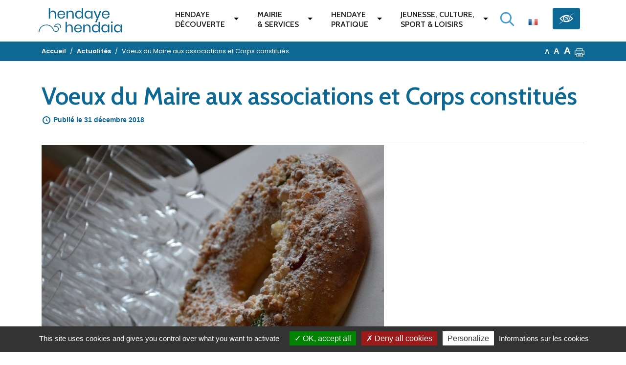

--- FILE ---
content_type: text/html; charset=UTF-8
request_url: https://www.hendaye.fr/fr/voeux-du-maire-aux-associations-et-corps-constitues/
body_size: 21636
content:
<!DOCTYPE html>
<html lang="fr-FR">
<head>
	<meta charset="UTF-8" />
	<meta name="viewport" content="width=device-width, initial-scale=1, shrink-to-fit=no" />
	<link rel="profile" href="http://gmpg.org/xfn/11" />
	<link rel="apple-touch-icon" sizes="180x180" href="https://www.hendaye.fr/wp-content/themes/novaldi/img/apple-touch-icon.png">
	<link rel="icon" type="image/png" sizes="32x32" href="https://www.hendaye.fr/wp-content/themes/novaldi/img/favicon-32x32.png">
	<link rel="icon" type="image/png" sizes="16x16" href="https://www.hendaye.fr/wp-content/themes/novaldi/img/favicon-16x16.png">
	<link rel="manifest" href="https://www.hendaye.fr/wp-content/themes/novaldi/img/site.webmanifest">
	<link rel="mask-icon" href="https://www.hendaye.fr/wp-content/themes/novaldi/img/safari-pinned-tab.svg" color="#5bbad5">
	<link rel="shortcut icon" href="https://www.hendaye.fr/wp-content/themes/novaldi/img/favicon.ico">
	<meta name="msapplication-TileColor" content="#2b5797">
	<meta name="msapplication-config" content="https://www.hendaye.fr/wp-content/themes/novaldi/img/browserconfig.xml">
	<meta name="theme-color" content="#ffffff">
	
	
<!-- MapPress Easy Google Maps Version:2.84.22PRO (https://www.mappresspro.com) -->
<title>Voeux du Maire aux associations et Corps constitués - Hendaye</title>
<meta name="dc.title" content="Voeux du Maire aux associations et Corps constitués - Hendaye" />
<meta name="dc.description" content="Mercredi 9 janvier 2019 à 18h30, Monsieur le Maire et son Conseil Municipal vont présenter leurs Voeux aux associations et Corps constitués dans les Salons de la Mairie et ce, en présence d&#039;élus de villes voisines et de quelques pâtissiers hendayais." />
<meta name="dc.relation" content="https://www.hendaye.fr/fr/voeux-du-maire-aux-associations-et-corps-constitues/" />
<meta name="dc.source" content="https://www.hendaye.fr/" />
<meta name="dc.language" content="fr_FR" />
<meta name="description" content="Mercredi 9 janvier 2019 à 18h30, Monsieur le Maire et son Conseil Municipal vont présenter leurs Voeux aux associations et Corps constitués dans les Salons de la Mairie et ce, en présence d&#039;élus de villes voisines et de quelques pâtissiers hendayais." />
<meta property="article:published_time" content="2018-12-31T08:05:24+01:00" />
<meta property="article:modified_time" content="2018-12-31T08:37:44+01:00" />
<meta property="og:updated_time" content="2018-12-31T08:37:44+01:00" />
<meta name="robots" content="index, follow" />
<meta name="googlebot" content="index, follow, max-snippet:-1, max-image-preview:large, max-video-preview:-1" />
<meta name="bingbot" content="index, follow, max-snippet:-1, max-image-preview:large, max-video-preview:-1" />
<link rel="canonical" href="https://www.hendaye.fr/fr/voeux-du-maire-aux-associations-et-corps-constitues/" />
<meta property="og:url" content="https://www.hendaye.fr/fr/voeux-du-maire-aux-associations-et-corps-constitues/" />
<meta property="og:site_name" content="Hendaye" />
<meta property="og:locale" content="fr_FR" />
<meta property="og:type" content="article" />
<meta property="og:title" content="Voeux du Maire aux associations et Corps constitués - Hendaye" />
<meta property="og:description" content="Mercredi 9 janvier 2019 à 18h30, Monsieur le Maire et son Conseil Municipal vont présenter leurs Voeux aux associations et Corps constitués dans les Salons de la Mairie et ce, en présence d&#039;élus de villes voisines et de quelques pâtissiers hendayais." />
<meta property="og:image" content="https://www.hendaye.fr/wp-content/uploads/2018/12/page-voeux-galettes.jpg" />
<meta property="og:image:secure_url" content="https://www.hendaye.fr/wp-content/uploads/2018/12/page-voeux-galettes.jpg" />
<meta property="og:image:width" content="1600" />
<meta property="og:image:height" content="1067" />
<meta name="twitter:card" content="summary" />
<meta name="twitter:title" content="Voeux du Maire aux associations et Corps constitués - Hendaye" />
<meta name="twitter:description" content="Mercredi 9 janvier 2019 à 18h30, Monsieur le Maire et son Conseil Municipal vont présenter leurs Voeux aux associations et Corps constitués dans les Salons de la Mairie et ce, en présence d&#039;élus de villes voisines et de quelques pâtissiers hendayais." />
<meta name="twitter:image" content="https://www.hendaye.fr/wp-content/uploads/2018/12/page-voeux-galettes-1400x934.jpg" />
<link rel='dns-prefetch' href='//fonts.googleapis.com' />
<link rel="alternate" type="application/rss+xml" title="Hendaye &raquo; Flux" href="https://www.hendaye.fr/fr/feed/" />
<link rel="alternate" type="text/calendar" title="Hendaye &raquo; Flux iCal" href="https://www.hendaye.fr/evenements/?ical=1" />
<link rel='stylesheet' id='tribe-reset-style-css' href='https://www.hendaye.fr/wp-content/plugins/the-events-calendar/common/src/resources/css/reset.min.css?ver=4.9.20' type='text/css' media='all' />
<link rel='stylesheet' id='tribe-common-style-css' href='https://www.hendaye.fr/wp-content/plugins/the-events-calendar/common/src/resources/css/common.min.css?ver=4.9.20' type='text/css' media='all' />
<link rel='stylesheet' id='tribe-tooltip-css-css' href='https://www.hendaye.fr/wp-content/plugins/the-events-calendar/common/src/resources/css/tooltip.min.css?ver=4.9.20' type='text/css' media='all' />
<link rel='stylesheet' id='wp-block-library-css' href='https://www.hendaye.fr/wp-includes/css/dist/block-library/style.min.css?ver=6.1.9' type='text/css' media='all' />
<style id='wp-block-library-inline-css' type='text/css'>
.has-text-align-justify{text-align:justify;}
</style>
<link rel='stylesheet' id='mappress-leaflet-css' href='https://www.hendaye.fr/wp-content/plugins/mappress-google-maps-for-wordpress/lib/leaflet/leaflet.css?ver=1.7.1' type='text/css' media='all' />
<link rel='stylesheet' id='mappress-css' href='https://www.hendaye.fr/wp-content/plugins/mappress-google-maps-for-wordpress/css/mappress.css?ver=2.84.22PRO' type='text/css' media='all' />
<link rel='stylesheet' id='mediaelement-css' href='https://www.hendaye.fr/wp-includes/js/mediaelement/mediaelementplayer-legacy.min.css?ver=4.2.17' type='text/css' media='all' />
<link rel='stylesheet' id='wp-mediaelement-css' href='https://www.hendaye.fr/wp-includes/js/mediaelement/wp-mediaelement.min.css?ver=6.1.9' type='text/css' media='all' />
<style id='wpseopress-local-business-style-inline-css' type='text/css'>
span.wp-block-wpseopress-local-business-field{margin-right:8px}

</style>
<link rel='stylesheet' id='classic-theme-styles-css' href='https://www.hendaye.fr/wp-includes/css/classic-themes.min.css?ver=1' type='text/css' media='all' />
<style id='global-styles-inline-css' type='text/css'>
body{--wp--preset--color--black: #000000;--wp--preset--color--cyan-bluish-gray: #abb8c3;--wp--preset--color--white: #ffffff;--wp--preset--color--pale-pink: #f78da7;--wp--preset--color--vivid-red: #cf2e2e;--wp--preset--color--luminous-vivid-orange: #ff6900;--wp--preset--color--luminous-vivid-amber: #fcb900;--wp--preset--color--light-green-cyan: #7bdcb5;--wp--preset--color--vivid-green-cyan: #00d084;--wp--preset--color--pale-cyan-blue: #8ed1fc;--wp--preset--color--vivid-cyan-blue: #0693e3;--wp--preset--color--vivid-purple: #9b51e0;--wp--preset--gradient--vivid-cyan-blue-to-vivid-purple: linear-gradient(135deg,rgba(6,147,227,1) 0%,rgb(155,81,224) 100%);--wp--preset--gradient--light-green-cyan-to-vivid-green-cyan: linear-gradient(135deg,rgb(122,220,180) 0%,rgb(0,208,130) 100%);--wp--preset--gradient--luminous-vivid-amber-to-luminous-vivid-orange: linear-gradient(135deg,rgba(252,185,0,1) 0%,rgba(255,105,0,1) 100%);--wp--preset--gradient--luminous-vivid-orange-to-vivid-red: linear-gradient(135deg,rgba(255,105,0,1) 0%,rgb(207,46,46) 100%);--wp--preset--gradient--very-light-gray-to-cyan-bluish-gray: linear-gradient(135deg,rgb(238,238,238) 0%,rgb(169,184,195) 100%);--wp--preset--gradient--cool-to-warm-spectrum: linear-gradient(135deg,rgb(74,234,220) 0%,rgb(151,120,209) 20%,rgb(207,42,186) 40%,rgb(238,44,130) 60%,rgb(251,105,98) 80%,rgb(254,248,76) 100%);--wp--preset--gradient--blush-light-purple: linear-gradient(135deg,rgb(255,206,236) 0%,rgb(152,150,240) 100%);--wp--preset--gradient--blush-bordeaux: linear-gradient(135deg,rgb(254,205,165) 0%,rgb(254,45,45) 50%,rgb(107,0,62) 100%);--wp--preset--gradient--luminous-dusk: linear-gradient(135deg,rgb(255,203,112) 0%,rgb(199,81,192) 50%,rgb(65,88,208) 100%);--wp--preset--gradient--pale-ocean: linear-gradient(135deg,rgb(255,245,203) 0%,rgb(182,227,212) 50%,rgb(51,167,181) 100%);--wp--preset--gradient--electric-grass: linear-gradient(135deg,rgb(202,248,128) 0%,rgb(113,206,126) 100%);--wp--preset--gradient--midnight: linear-gradient(135deg,rgb(2,3,129) 0%,rgb(40,116,252) 100%);--wp--preset--duotone--dark-grayscale: url('#wp-duotone-dark-grayscale');--wp--preset--duotone--grayscale: url('#wp-duotone-grayscale');--wp--preset--duotone--purple-yellow: url('#wp-duotone-purple-yellow');--wp--preset--duotone--blue-red: url('#wp-duotone-blue-red');--wp--preset--duotone--midnight: url('#wp-duotone-midnight');--wp--preset--duotone--magenta-yellow: url('#wp-duotone-magenta-yellow');--wp--preset--duotone--purple-green: url('#wp-duotone-purple-green');--wp--preset--duotone--blue-orange: url('#wp-duotone-blue-orange');--wp--preset--font-size--small: 13px;--wp--preset--font-size--medium: 20px;--wp--preset--font-size--large: 36px;--wp--preset--font-size--x-large: 42px;--wp--preset--spacing--20: 0.44rem;--wp--preset--spacing--30: 0.67rem;--wp--preset--spacing--40: 1rem;--wp--preset--spacing--50: 1.5rem;--wp--preset--spacing--60: 2.25rem;--wp--preset--spacing--70: 3.38rem;--wp--preset--spacing--80: 5.06rem;}:where(.is-layout-flex){gap: 0.5em;}body .is-layout-flow > .alignleft{float: left;margin-inline-start: 0;margin-inline-end: 2em;}body .is-layout-flow > .alignright{float: right;margin-inline-start: 2em;margin-inline-end: 0;}body .is-layout-flow > .aligncenter{margin-left: auto !important;margin-right: auto !important;}body .is-layout-constrained > .alignleft{float: left;margin-inline-start: 0;margin-inline-end: 2em;}body .is-layout-constrained > .alignright{float: right;margin-inline-start: 2em;margin-inline-end: 0;}body .is-layout-constrained > .aligncenter{margin-left: auto !important;margin-right: auto !important;}body .is-layout-constrained > :where(:not(.alignleft):not(.alignright):not(.alignfull)){max-width: var(--wp--style--global--content-size);margin-left: auto !important;margin-right: auto !important;}body .is-layout-constrained > .alignwide{max-width: var(--wp--style--global--wide-size);}body .is-layout-flex{display: flex;}body .is-layout-flex{flex-wrap: wrap;align-items: center;}body .is-layout-flex > *{margin: 0;}:where(.wp-block-columns.is-layout-flex){gap: 2em;}.has-black-color{color: var(--wp--preset--color--black) !important;}.has-cyan-bluish-gray-color{color: var(--wp--preset--color--cyan-bluish-gray) !important;}.has-white-color{color: var(--wp--preset--color--white) !important;}.has-pale-pink-color{color: var(--wp--preset--color--pale-pink) !important;}.has-vivid-red-color{color: var(--wp--preset--color--vivid-red) !important;}.has-luminous-vivid-orange-color{color: var(--wp--preset--color--luminous-vivid-orange) !important;}.has-luminous-vivid-amber-color{color: var(--wp--preset--color--luminous-vivid-amber) !important;}.has-light-green-cyan-color{color: var(--wp--preset--color--light-green-cyan) !important;}.has-vivid-green-cyan-color{color: var(--wp--preset--color--vivid-green-cyan) !important;}.has-pale-cyan-blue-color{color: var(--wp--preset--color--pale-cyan-blue) !important;}.has-vivid-cyan-blue-color{color: var(--wp--preset--color--vivid-cyan-blue) !important;}.has-vivid-purple-color{color: var(--wp--preset--color--vivid-purple) !important;}.has-black-background-color{background-color: var(--wp--preset--color--black) !important;}.has-cyan-bluish-gray-background-color{background-color: var(--wp--preset--color--cyan-bluish-gray) !important;}.has-white-background-color{background-color: var(--wp--preset--color--white) !important;}.has-pale-pink-background-color{background-color: var(--wp--preset--color--pale-pink) !important;}.has-vivid-red-background-color{background-color: var(--wp--preset--color--vivid-red) !important;}.has-luminous-vivid-orange-background-color{background-color: var(--wp--preset--color--luminous-vivid-orange) !important;}.has-luminous-vivid-amber-background-color{background-color: var(--wp--preset--color--luminous-vivid-amber) !important;}.has-light-green-cyan-background-color{background-color: var(--wp--preset--color--light-green-cyan) !important;}.has-vivid-green-cyan-background-color{background-color: var(--wp--preset--color--vivid-green-cyan) !important;}.has-pale-cyan-blue-background-color{background-color: var(--wp--preset--color--pale-cyan-blue) !important;}.has-vivid-cyan-blue-background-color{background-color: var(--wp--preset--color--vivid-cyan-blue) !important;}.has-vivid-purple-background-color{background-color: var(--wp--preset--color--vivid-purple) !important;}.has-black-border-color{border-color: var(--wp--preset--color--black) !important;}.has-cyan-bluish-gray-border-color{border-color: var(--wp--preset--color--cyan-bluish-gray) !important;}.has-white-border-color{border-color: var(--wp--preset--color--white) !important;}.has-pale-pink-border-color{border-color: var(--wp--preset--color--pale-pink) !important;}.has-vivid-red-border-color{border-color: var(--wp--preset--color--vivid-red) !important;}.has-luminous-vivid-orange-border-color{border-color: var(--wp--preset--color--luminous-vivid-orange) !important;}.has-luminous-vivid-amber-border-color{border-color: var(--wp--preset--color--luminous-vivid-amber) !important;}.has-light-green-cyan-border-color{border-color: var(--wp--preset--color--light-green-cyan) !important;}.has-vivid-green-cyan-border-color{border-color: var(--wp--preset--color--vivid-green-cyan) !important;}.has-pale-cyan-blue-border-color{border-color: var(--wp--preset--color--pale-cyan-blue) !important;}.has-vivid-cyan-blue-border-color{border-color: var(--wp--preset--color--vivid-cyan-blue) !important;}.has-vivid-purple-border-color{border-color: var(--wp--preset--color--vivid-purple) !important;}.has-vivid-cyan-blue-to-vivid-purple-gradient-background{background: var(--wp--preset--gradient--vivid-cyan-blue-to-vivid-purple) !important;}.has-light-green-cyan-to-vivid-green-cyan-gradient-background{background: var(--wp--preset--gradient--light-green-cyan-to-vivid-green-cyan) !important;}.has-luminous-vivid-amber-to-luminous-vivid-orange-gradient-background{background: var(--wp--preset--gradient--luminous-vivid-amber-to-luminous-vivid-orange) !important;}.has-luminous-vivid-orange-to-vivid-red-gradient-background{background: var(--wp--preset--gradient--luminous-vivid-orange-to-vivid-red) !important;}.has-very-light-gray-to-cyan-bluish-gray-gradient-background{background: var(--wp--preset--gradient--very-light-gray-to-cyan-bluish-gray) !important;}.has-cool-to-warm-spectrum-gradient-background{background: var(--wp--preset--gradient--cool-to-warm-spectrum) !important;}.has-blush-light-purple-gradient-background{background: var(--wp--preset--gradient--blush-light-purple) !important;}.has-blush-bordeaux-gradient-background{background: var(--wp--preset--gradient--blush-bordeaux) !important;}.has-luminous-dusk-gradient-background{background: var(--wp--preset--gradient--luminous-dusk) !important;}.has-pale-ocean-gradient-background{background: var(--wp--preset--gradient--pale-ocean) !important;}.has-electric-grass-gradient-background{background: var(--wp--preset--gradient--electric-grass) !important;}.has-midnight-gradient-background{background: var(--wp--preset--gradient--midnight) !important;}.has-small-font-size{font-size: var(--wp--preset--font-size--small) !important;}.has-medium-font-size{font-size: var(--wp--preset--font-size--medium) !important;}.has-large-font-size{font-size: var(--wp--preset--font-size--large) !important;}.has-x-large-font-size{font-size: var(--wp--preset--font-size--x-large) !important;}
.wp-block-navigation a:where(:not(.wp-element-button)){color: inherit;}
:where(.wp-block-columns.is-layout-flex){gap: 2em;}
.wp-block-pullquote{font-size: 1.5em;line-height: 1.6;}
</style>
<link rel='stylesheet' id='eeb-css-frontend-css' href='https://www.hendaye.fr/wp-content/plugins/email-encoder-bundle/core/includes/assets/css/style.css?ver=230209-153000' type='text/css' media='all' />
<link rel='stylesheet' id='novaldi-style-css' href='https://www.hendaye.fr/wp-content/themes/novaldi/style.css?ver=6.1.9' type='text/css' media='all' />
<link rel='stylesheet' id='bootstrap-css' href='https://www.hendaye.fr/wp-content/themes/novaldi/css/bootstrap.min.css?ver=6.1.9' type='text/css' media='all' />
<link rel='stylesheet' id='accessibilite-css' href='https://www.hendaye.fr/wp-content/themes/novaldi/accessibility.css?ver=6.1.9' type='text/css' media='all' />
<link rel='stylesheet' id='fancybox-css-css' href='https://www.hendaye.fr/wp-content/themes/novaldi/css/jquery.fancybox.min.css?ver=6.1.9' type='text/css' media='all' />
<link rel='stylesheet' id='dashicons-css' href='https://www.hendaye.fr/wp-includes/css/dashicons.min.css?ver=6.1.9' type='text/css' media='all' />
<link rel='stylesheet' id='gfonts-css' href='https://fonts.googleapis.com/css?family=Cabin%3A400%2C600%7CPoppins%3A300%2C400%2C600&#038;ver=6.1.9' type='text/css' media='all' />
<link rel='stylesheet' id='mimetypes-link-icons-css' href='https://www.hendaye.fr/wp-content/plugins/mimetypes-link-icons/css/style.php?cssvars=bXRsaV9oZWlnaHQ9MjQmbXRsaV9pbWFnZV90eXBlPXBuZyZtdGxpX2xlZnRvcnJpZ2h0PWxlZnQmYWN0aXZlX3R5cGVzPXBkZg%3D&#038;ver=3.0' type='text/css' media='all' />
<link rel='stylesheet' id='social-logos-css' href='https://www.hendaye.fr/wp-content/plugins/jetpack/_inc/social-logos/social-logos.min.css?ver=11.8.6' type='text/css' media='all' />
<link rel='stylesheet' id='jetpack_css-css' href='https://www.hendaye.fr/wp-content/plugins/jetpack/css/jetpack.css?ver=11.8.6' type='text/css' media='all' />
<script type='text/javascript' src='https://www.hendaye.fr/wp-includes/js/jquery/jquery.min.js?ver=3.6.1' id='jquery-core-js'></script>
<script type='text/javascript' src='https://www.hendaye.fr/wp-includes/js/jquery/jquery-migrate.min.js?ver=3.3.2' id='jquery-migrate-js'></script>
<script type='text/javascript' src='https://www.hendaye.fr/wp-content/plugins/email-encoder-bundle/core/includes/assets/js/custom.js?ver=230209-153000' id='eeb-js-frontend-js'></script>
<script type='text/javascript' src='https://www.hendaye.fr/wp-content/themes/novaldi/js/jquery.textresizer.min.js?ver=1.0' id='text-resizer-js-js'></script>
<script type='text/javascript' src='https://www.hendaye.fr/wp-content/themes/novaldi/js/jquery.cookie.js?ver=1.0' id='cookie-js-js'></script>
<script type='text/javascript' src='https://www.hendaye.fr/wp-content/themes/novaldi/js/tarteaucitron.js/tarteaucitron.js?ver=1.0' id='tarteaucitron-js-js'></script>
<script type='text/javascript' id='tarteaucitronconfig-js-js-extra'>
/* <![CDATA[ */
var langtext = {"lang":"fr","alertBigPrivacy":"Ce site utilise des cookies notamment pour r\u00e9aliser des statistiques de visite et vous donne le contr\u00f4le sur ce que vous souhaitez activer","acceptAll":"OK, tout accepter","personalize":"Personnaliser","close":"Fermer","privacyUrl":"Informations sur les cookies","info":"Protection de votre vie priv\u00e9e","disclaimer":"En autorisant ces services tiers, vous acceptez le d\u00e9p\u00f4t et la lecture de cookies et l'utilisation de technologies de suivi n\u00e9cessaires \u00e0 leur bon fonctionnement.","allow":"Autoriser","deny":"Interdire","noCookie":"Ce service ne d\u00e9pose aucun cookie.","useCookie":"Ce service peut d\u00e9poser","useCookieCurrent":"Ce service a d\u00e9pos\u00e9","useNoCookie":"Ce service n'a d\u00e9pos\u00e9 aucun cookie.","more":"En savoir plus","source":"Voir le site officiel","credit":"Gestion des cookies par tarteaucitron.js","noServices":"Ce site n'utilise aucun cookie n\u00e9cessitant votre consentement.","toggleInfoBox":"Afficher\/masquer les informations sur le stockage des cookies","title":"Panneau de gestion des cookies","cookieDetail":"D\u00e9tail des cookies","ourSite":"sur notre site","newWindow":"(nouvelle fen\u00eatre)","allowAll":"Autoriser tous les cookies","denyAll":"Interdire tous les cookies","fallback":"est d\u00e9sactiv\u00e9."};
/* ]]> */
</script>
<script type='text/javascript' src='https://www.hendaye.fr/wp-content/themes/novaldi/js/tarteaucitronconfig.js?ver=1.0' id='tarteaucitronconfig-js-js'></script>
<link rel="https://api.w.org/" href="https://www.hendaye.fr/wp-json/" /><link rel="alternate" type="application/json" href="https://www.hendaye.fr/wp-json/wp/v2/posts/15020" /><link rel="alternate" type="application/json+oembed" href="https://www.hendaye.fr/wp-json/oembed/1.0/embed?url=https%3A%2F%2Fwww.hendaye.fr%2Ffr%2Fvoeux-du-maire-aux-associations-et-corps-constitues%2F" />
<link rel="alternate" type="text/xml+oembed" href="https://www.hendaye.fr/wp-json/oembed/1.0/embed?url=https%3A%2F%2Fwww.hendaye.fr%2Ffr%2Fvoeux-du-maire-aux-associations-et-corps-constitues%2F&#038;format=xml" />
<meta name="tec-api-version" content="v1"><meta name="tec-api-origin" content="https://www.hendaye.fr"><link rel="https://theeventscalendar.com/" href="https://www.hendaye.fr/wp-json/tribe/events/v1/" />	<style>img#wpstats{display:none}</style>
				<style type="text/css" id="wp-custom-css">
			.form-control {
	width:auto;
	display: inline;
	height: auto;
}

.short-li {
	padding : 0.75rem 1.2rem 0.75rem 1.2rem;
}

.entry-content blockquote, .page-content blockquote, .comment-content blockquote {
	border-left: 3px solid rgb(13, 104, 148);
}

.light-blue .entry-content blockquote, .page-content blockquote, .comment-content blockquote {
	border-left: 3px solid #449DD2;
}

.green .entry-content blockquote, .page-content blockquote, .comment-content blockquote {
	border-left: 3px solid #30926f;
}

.orange .entry-content blockquote, .page-content blockquote, .comment-content blockquote {
	border-left: 3px solid #FE5043;
}		</style>
		
<script async src='https://www.googletagmanager.com/gtag/js?id=UA-129686410-1'></script>
<script>
window.dataLayer = window.dataLayer || [];
function gtag(){dataLayer.push(arguments);}gtag('js', new Date());
window.addEventListener('load', function () {
var links = document.querySelectorAll('a');
for (let i = 0; i < links.length; i++) {
    links[i].addEventListener('click', function(e) {
        var n = this.href.includes('www.hendaye.fr');
        if (n == false) {
            gtag('event', 'click', {'event_category': 'external links','event_label' : this.href});
        }
    });
    }
});
window.addEventListener('load', function () {
	var donwload_links = document.querySelectorAll('a');
	for (let j = 0; j < donwload_links.length; j++) {
		donwload_links[j].addEventListener('click', function(e) {
			var down = this.href.match(/.*\.(pdf|doc|docx|xls|xlsx)(\?.*)?$/);
			if (down != null) {
				gtag('event', 'click', {'event_category': 'downloads','event_label' : this.href});
			}
		});
		}
	});
gtag('config', 'UA-129686410-1' , {'linker': {'domains': ['www.hendaye-culture.fr','hendaye.fr']},'link_attribution': true,'anonymize_ip': true,});
gtag('config', 'G-8TWTML26BT' , {'linker': {'domains': ['www.hendaye-culture.fr','hendaye.fr']},'link_attribution': true,'anonymize_ip': true,});

</script>
</head>

<body class="post-template-default single single-post postid-15020 single-format-standard tribe-no-js">
	<div id="page" class="site">
		<a class="assistive-text skip-link" href="#content" title="Aller au contenu">Aller au contenu</a>
		<a class="assistive-text skip-link" href="#site-navigation" title="Aller à la navigation">Aller à la navigation</a>

		<header id="masthead" class="site-header" role="banner">
			<div class="wrap-main-navigation">
				<div class="container">
					<div class="row">
						<div class="col-10 col-lg-2 d-flex justify-content-around align-items-center order-1">
							<button type="button" class="navbar-toggle" id="menu-toggle">
								<span class="sr-only">Menu</span>
								<span class="icon-bar" aria-hidden="true"></span>
								<span class="icon-bar" aria-hidden="true"></span>
								<span class="icon-bar" aria-hidden="true"></span>
							</button>
							<div class="site-branding">
																		<p class="site-title">
																				<a href="https://www.hendaye.fr/fr/" rel="home" title="Accueil - Hendaye">
											<span class="sr-only">Accueil - Hendaye</span>
											<svg aria-hidden="true"  id="logo_hendaye" data-name="Logo Hendaye" xmlns="http://www.w3.org/2000/svg" viewBox="0 0 351.62822 143.84863"><defs><style>.cls-1{isolation:isolate;}.cls-2{fill:#fff;}.cls-3{fill:none;stroke:#fff;stroke-miterlimit:10;stroke-width:3px;}</style></defs><g class="cls-1"><path class="cls-2" d="M69.12871,21.38965q3.53979,3.68994,3.54,10.65039V51.17969h-5.46V32.51953q0-4.919-2.52-7.55957a9.01014,9.01014,0,0,0-6.83985-2.64062,9.35367,9.35367,0,0,0-7.20019,2.91015q-2.69971,2.91065-2.7002,8.49024v17.46h-5.46V6.7793h5.46V26.04a11.22681,11.22681,0,0,1,4.47022-6.18066,12.96112,12.96112,0,0,1,7.41015-2.16016A12.30033,12.30033,0,0,1,69.12871,21.38965Z"/><path class="cls-2" d="M110.16826,35.87988H83.82841q.18018,5.63966,3.21,8.46a10.46988,10.46988,0,0,0,7.41015,2.82032,10.70556,10.70556,0,0,0,6.62988-2.01075,8.31131,8.31131,0,0,0,3.27-5.37011h5.81983a13.7529,13.7529,0,0,1-8.04,10.32031,17.7838,17.7838,0,0,1-7.43994,1.5,16.95561,16.95561,0,0,1-8.3999-2.04,14.40738,14.40738,0,0,1-5.73-5.84961,18.51263,18.51263,0,0,1-2.07032-8.9707,18.69241,18.69241,0,0,1,2.07032-9,14.37726,14.37726,0,0,1,5.73-5.87988,16.966,16.966,0,0,1,8.3999-2.04,16.5902,16.5902,0,0,1,8.37012,2.04,14.05825,14.05825,0,0,1,5.46,5.46,15.37316,15.37316,0,0,1,1.89013,7.56054A16.28381,16.28381,0,0,1,110.16826,35.87988Zm-6.48-8.75976A8.78586,8.78586,0,0,0,99.90849,23.46a11.51368,11.51368,0,0,0-5.22021-1.20019,10.80267,10.80267,0,0,0-7.56006,2.79q-3.06006,2.79054-3.29981,8.18946h21.06006A11.21137,11.21137,0,0,0,103.68828,27.12012Z"/><path class="cls-2" d="M143.22783,21.38965q3.53979,3.68994,3.54,10.65039V51.17969h-5.46V32.51953q0-4.919-2.52-7.55957a9.01014,9.01014,0,0,0-6.83985-2.64062,9.35367,9.35367,0,0,0-7.20019,2.91015q-2.69971,2.91065-2.7002,8.49024v17.46h-5.46V18.23926h5.46V26.04a11.22686,11.22686,0,0,1,4.47022-6.18066,12.96112,12.96112,0,0,1,7.41015-2.16016A12.30033,12.30033,0,0,1,143.22783,21.38965Z"/><path class="cls-2" d="M175.83672,20.21973a12.51329,12.51329,0,0,1,4.65039,6.41992V6.7793h5.46V51.17969h-5.46V42.7793a12.50143,12.50143,0,0,1-4.65039,6.41992,13.53117,13.53117,0,0,1-8.12989,2.40039,14.92521,14.92521,0,0,1-7.7998-2.04A14.09845,14.09845,0,0,1,154.53691,43.71a19.44233,19.44233,0,0,1-1.95019-8.9707,19.63283,19.63283,0,0,1,1.95019-9,14.07491,14.07491,0,0,1,5.37012-5.87988,14.93433,14.93433,0,0,1,7.7998-2.04A13.53774,13.53774,0,0,1,175.83672,20.21973Zm-14.63965,5.66992q-3.03077,3.21093-3.03028,8.84961,0,5.64111,3.03028,8.85058a10.57065,10.57065,0,0,0,8.06982,3.21,11.205,11.205,0,0,0,5.79-1.5,10.43493,10.43493,0,0,0,3.99023-4.23046,13.36947,13.36947,0,0,0,1.44-6.33008,13.55112,13.55112,0,0,0-1.44-6.35938,10.20783,10.20783,0,0,0-3.99023-4.23047,11.388,11.388,0,0,0-5.79-1.46972A10.57416,10.57416,0,0,0,161.19707,25.88965Z"/><path class="cls-2" d="M215.3167,20.21973a12.51329,12.51329,0,0,1,4.65039,6.41992V18.23926h5.46V51.17969h-5.46V42.7793a12.50143,12.50143,0,0,1-4.65039,6.41992,13.53117,13.53117,0,0,1-8.12989,2.40039,14.92521,14.92521,0,0,1-7.7998-2.04A14.09851,14.09851,0,0,1,194.01689,43.71a19.44233,19.44233,0,0,1-1.95019-8.9707,19.63283,19.63283,0,0,1,1.95019-9,14.075,14.075,0,0,1,5.37012-5.87988,14.93433,14.93433,0,0,1,7.7998-2.04A13.53774,13.53774,0,0,1,215.3167,20.21973Zm-14.63965,5.66992q-3.03077,3.21093-3.03028,8.84961,0,5.64111,3.03028,8.85058a10.57065,10.57065,0,0,0,8.06982,3.21,11.205,11.205,0,0,0,5.79-1.5,10.435,10.435,0,0,0,3.99024-4.23046,13.36959,13.36959,0,0,0,1.43994-6.33008,13.55123,13.55123,0,0,0-1.43994-6.35938,10.20791,10.20791,0,0,0-3.99024-4.23047,11.388,11.388,0,0,0-5.79-1.46972A10.57416,10.57416,0,0,0,200.67705,25.88965Z"/><path class="cls-2" d="M235.44658,18.23926l10.67969,25.9209,9.90039-25.9209h6.05957l-19.55957,48.54H236.347l6.83984-16.13965L229.32646,18.23926Z"/><path class="cls-2" d="M296.16533,35.87988H269.82549q.18163,5.63966,3.21093,8.46a10.46908,10.46908,0,0,0,7.41016,2.82032,10.70267,10.70267,0,0,0,6.62891-2.01075,8.312,8.312,0,0,0,3.2705-5.37011h5.81934a13.75452,13.75452,0,0,1-8.03906,10.32031,17.78769,17.78769,0,0,1-7.44043,1.5,16.95379,16.95379,0,0,1-8.39942-2.04A14.40257,14.40257,0,0,1,266.556,43.71a18.51274,18.51274,0,0,1-2.07031-8.9707,18.69252,18.69252,0,0,1,2.07031-9,14.37247,14.37247,0,0,1,5.73047-5.87988,16.96413,16.96413,0,0,1,8.39942-2.04,16.59016,16.59016,0,0,1,8.37011,2.04,14.06465,14.06465,0,0,1,5.46,5.46,15.3727,15.3727,0,0,1,1.88965,7.56054A16.24108,16.24108,0,0,1,296.16533,35.87988Zm-6.47949-8.75976A8.787,8.787,0,0,0,285.90556,23.46a11.50871,11.50871,0,0,0-5.21972-1.20019,10.79978,10.79978,0,0,0-7.55957,2.79q-3.06153,2.79054-3.30078,8.18946H290.886A11.21577,11.21577,0,0,0,289.68584,27.12012Z"/></g><g class="cls-1"><path class="cls-2" d="M139.23076,79.67871q3.53979,3.68994,3.54,10.65039v19.13965h-5.46V90.80859q0-4.91893-2.52-7.55957A9.01014,9.01014,0,0,0,127.951,80.6084a9.35367,9.35367,0,0,0-7.20019,2.91015q-2.69972,2.91064-2.7002,8.49024v17.46h-5.46V65.06836h5.46V84.3291a11.22685,11.22685,0,0,1,4.47022-6.18066,12.96112,12.96112,0,0,1,7.41015-2.16016A12.30033,12.30033,0,0,1,139.23076,79.67871Z"/><path class="cls-2" d="M180.27031,94.169H153.93047q.18016,5.63964,3.21,8.46a10.46987,10.46987,0,0,0,7.41015,2.82031,10.7056,10.7056,0,0,0,6.62989-2.01074,8.31144,8.31144,0,0,0,3.27-5.37012h5.81982a13.75286,13.75286,0,0,1-8.04,10.32031,17.78376,17.78376,0,0,1-7.43994,1.5,16.95561,16.95561,0,0,1-8.3999-2.04,14.40738,14.40738,0,0,1-5.73-5.84961,20.53367,20.53367,0,0,1,0-17.9707,14.37732,14.37732,0,0,1,5.73-5.87988,16.966,16.966,0,0,1,8.3999-2.04,16.59017,16.59017,0,0,1,8.37012,2.04,14.05825,14.05825,0,0,1,5.46,5.46,15.37317,15.37317,0,0,1,1.89013,7.56055A16.284,16.284,0,0,1,180.27031,94.169Zm-6.48-8.75977a8.78586,8.78586,0,0,0-3.77979-3.66016,11.51368,11.51368,0,0,0-5.22021-1.20019,10.80267,10.80267,0,0,0-7.56006,2.79q-3.06006,2.79052-3.2998,8.18945h21.06A11.21137,11.21137,0,0,0,173.79033,85.40918Z"/><path class="cls-2" d="M213.32988,79.67871q3.53979,3.68994,3.54,10.65039v19.13965h-5.46V90.80859q0-4.91893-2.52-7.55957a9.01014,9.01014,0,0,0-6.83985-2.64062,9.35367,9.35367,0,0,0-7.20019,2.91015q-2.69971,2.91064-2.7002,8.49024v17.46h-5.46V76.52832h5.46V84.3291a11.2269,11.2269,0,0,1,4.47022-6.18066,12.96113,12.96113,0,0,1,7.41016-2.16016A12.30032,12.30032,0,0,1,213.32988,79.67871Z"/><path class="cls-2" d="M245.93877,78.50879a12.50792,12.50792,0,0,1,4.65039,6.41992V65.06836h5.46v44.40039h-5.46v-8.40039a12.496,12.496,0,0,1-4.65039,6.41992,13.53007,13.53007,0,0,1-8.12989,2.40039,14.92769,14.92769,0,0,1-7.7998-2.04A14.09851,14.09851,0,0,1,224.639,101.999a21.6747,21.6747,0,0,1,0-17.9707,14.075,14.075,0,0,1,5.37012-5.87988,14.9368,14.9368,0,0,1,7.7998-2.04A13.53671,13.53671,0,0,1,245.93877,78.50879Zm-14.63965,5.66992q-3.03077,3.21095-3.03028,8.84961,0,5.64111,3.03028,8.85059a10.57178,10.57178,0,0,0,8.07031,3.21,11.20625,11.20625,0,0,0,5.79-1.5,10.44142,10.44142,0,0,0,3.99023-4.23047,13.36945,13.36945,0,0,0,1.43946-6.33008A13.551,13.551,0,0,0,249.1497,86.669a10.21393,10.21393,0,0,0-3.99023-4.23047,11.38921,11.38921,0,0,0-5.79-1.46973A10.57526,10.57526,0,0,0,231.29912,84.17871Z"/><path class="cls-2" d="M285.41924,78.50879a12.51881,12.51881,0,0,1,4.65039,6.41992V76.52832h5.46v32.94043h-5.46v-8.40039a12.50689,12.50689,0,0,1-4.65039,6.41992,13.53213,13.53213,0,0,1-8.12989,2.40039,14.92274,14.92274,0,0,1-7.7998-2.04,14.09525,14.09525,0,0,1-5.37012-5.84961,19.43614,19.43614,0,0,1-1.95019-8.9707,19.62664,19.62664,0,0,1,1.95019-9,14.0718,14.0718,0,0,1,5.37012-5.87988,14.93185,14.93185,0,0,1,7.7998-2.04A13.53877,13.53877,0,0,1,285.41924,78.50879Zm-14.63965,5.66992q-3.03076,3.21095-3.03028,8.84961,0,5.64111,3.03028,8.85059a10.5696,10.5696,0,0,0,8.06933,3.21,11.20374,11.20374,0,0,0,5.79-1.5,10.42858,10.42858,0,0,0,3.99024-4.23047,13.36972,13.36972,0,0,0,1.44043-6.33008A13.55134,13.55134,0,0,0,288.6292,86.669a10.2017,10.2017,0,0,0-3.99024-4.23047,11.38665,11.38665,0,0,0-5.79-1.46973A10.57307,10.57307,0,0,0,270.77959,84.17871Z"/><path class="cls-2" d="M303.32841,64.43848a4.38609,4.38609,0,0,1,5.4004,0,3.40608,3.40608,0,0,1,0,4.86035,4.38609,4.38609,0,0,1-5.4004,0,3.40608,3.40608,0,0,1,0-4.86035Zm5.4004,12.08984v32.94043h-5.46V76.52832Z"/><path class="cls-2" d="M338.15849,78.50879a12.50781,12.50781,0,0,1,4.65039,6.41992V76.52832h5.46v32.94043h-5.46v-8.40039a12.49592,12.49592,0,0,1-4.65039,6.41992,13.53,13.53,0,0,1-8.12988,2.40039,14.92769,14.92769,0,0,1-7.7998-2.04,14.10158,14.10158,0,0,1-5.37012-5.84961,21.6746,21.6746,0,0,1,0-17.9707,14.07808,14.07808,0,0,1,5.37012-5.87988,14.9368,14.9368,0,0,1,7.7998-2.04A13.53666,13.53666,0,0,1,338.15849,78.50879Zm-14.63965,5.66992q-3.03075,3.21095-3.03027,8.84961,0,5.64111,3.03027,8.85059a10.57182,10.57182,0,0,0,8.07032,3.21,11.20631,11.20631,0,0,0,5.79-1.5,10.44155,10.44155,0,0,0,3.99023-4.23047,13.36945,13.36945,0,0,0,1.43945-6.33008,13.551,13.551,0,0,0-1.43945-6.35937,10.21406,10.21406,0,0,0-3.99023-4.23047,11.38926,11.38926,0,0,0-5.79-1.46973A10.5753,10.5753,0,0,0,323.51884,84.17871Z"/></g><path class="cls-3" d="M91.908,90.66888c.769-3.334,1.024-8.72-2.822-12.567a12.77982,12.77982,0,0,0-5.514-3.334,13.42232,13.42232,0,0,0-11.028,1.411,12.87025,12.87025,0,0,0-3.848,3.591,14.72228,14.72228,0,0,0-2.18,4.745c0,.256,0,.512.256.641a.85084.85084,0,0,0,.77.128,11.0323,11.0323,0,0,1,11.542,1.667,11.26232,11.26232,0,0,1,3.719,8.848,10.514,10.514,0,0,1-4.104,8.208,11.04391,11.04391,0,0,1-8.335,1.924,10.28822,10.28822,0,0,1-6.797-3.976,30.41184,30.41184,0,0,1-2.564-5.001,24.82343,24.82343,0,0,0-2.437-4.873,29.25162,29.25162,0,0,0-7.438-7.951,28.69548,28.69548,0,0,0-9.491-4.745,30.87252,30.87252,0,0,0-7.046-1.36c-.74.028-4.734.078-4.365.078A31.39514,31.39514,0,0,0,3.679,97.8519,30.84631,30.84631,0,0,0,1.5,109.0089"/></svg>
										</a>
																			</p>
															</div><!-- .site-branding -->
						</div>
						<div class="col-12 col-lg-9 order-3 order-lg-2">
							<div id="site-header-menu" class="site-header-menu">
								<nav id="site-navigation" class="main-navigation" aria-label="Main Menu" role="navigation">
									<ul id="menu-menu-principal-fr" class="primary-menu"><li id="menu-item-126" class="menu-light-blue menu-item menu-item-type-post_type menu-item-object-page menu-item-has-children menu-item-126"><a href="https://www.hendaye.fr/fr/hendaye-decouverte/">Hendaye <br>Découverte</a>
<ul class="sub-menu">
	<li id="menu-item-1588" class="menu-thumbnail menu-item menu-item-type-custom menu-item-object-custom menu-item-1588"><a href="#"><img width="502" height="335" src="https://www.hendaye.fr/wp-content/uploads/2018/11/menu-chateau-abbadia.jpg" class="attachment-medium size-medium" alt="" decoding="async" loading="lazy" srcset="https://www.hendaye.fr/wp-content/uploads/2018/11/menu-chateau-abbadia.jpg 502w, https://www.hendaye.fr/wp-content/uploads/2018/11/menu-chateau-abbadia-500x335.jpg 500w" sizes="(max-width: 502px) 100vw, 502px" /><img src="https://www.hendaye.fr/wp-content/uploads/2018/11/ico-decouverte.svg" alt="" height="70"/><span class="title-sub-menu">Hendaye Découverte</span></a></li>
	<li id="menu-item-245" class="menu-item menu-item-type-post_type menu-item-object-page menu-item-has-children menu-item-245"><a href="https://www.hendaye.fr/fr/hendaye-decouverte/presentation/">Présentation</a>
	<ul class="sub-menu">
		<li id="menu-item-246" class="menu-item menu-item-type-post_type menu-item-object-page menu-item-246"><a href="https://www.hendaye.fr/fr/hendaye-decouverte/presentation/decouvrir-hendaye/">Découvrir Hendaye</a></li>
		<li id="menu-item-250" class="menu-item menu-item-type-post_type menu-item-object-page menu-item-250"><a href="https://www.hendaye.fr/fr/hendaye-decouverte/presentation/ville-transfrontaliere/">Ville transfrontalière</a></li>
		<li id="menu-item-1327" class="menu-item menu-item-type-post_type menu-item-object-page menu-item-1327"><a href="https://www.hendaye.fr/fr/hendaye-decouverte/presentation/hendaye-et-son-territoire-administre/">Hendaye et son territoire administré</a></li>
		<li id="menu-item-247" class="menu-item menu-item-type-post_type menu-item-object-page menu-item-247"><a href="https://www.hendaye.fr/fr/hendaye-decouverte/presentation/hendaye-en-pays-basque/">Hendaye en Pays Basque</a></li>
		<li id="menu-item-248" class="menu-item menu-item-type-post_type menu-item-object-page menu-item-248"><a href="https://www.hendaye.fr/fr/hendaye-decouverte/presentation/la-plage/">La plage</a></li>
		<li id="menu-item-251" class="menu-item menu-item-type-post_type menu-item-object-page menu-item-251"><a href="https://www.hendaye.fr/fr/hendaye-decouverte/presentation/ville-jumelee/">Ville jumelée</a></li>
		<li id="menu-item-253" class="menu-item menu-item-type-post_type menu-item-object-page menu-item-253"><a href="https://www.hendaye.fr/fr/jeunesse-culture-sport-loisirs/sport/champions/">Champions</a></li>
		<li id="menu-item-1497" class="menu-item menu-item-type-post_type menu-item-object-page menu-item-1497"><a href="https://www.hendaye.fr/fr/hendaye-decouverte/presentation/webcam/">Webcam</a></li>
	</ul>
</li>
	<li id="menu-item-1560" class="menu-item menu-item-type-post_type menu-item-object-page menu-item-has-children menu-item-1560"><a href="https://www.hendaye.fr/fr/hendaye-decouverte/patrimoine-histoire/">Patrimoine<br>Histoire</a>
	<ul class="sub-menu">
		<li id="menu-item-1562" class="menu-item menu-item-type-post_type menu-item-object-page menu-item-1562"><a href="https://www.hendaye.fr/fr/hendaye-decouverte/patrimoine-histoire/domaine-chateau-abbadia/">Château Abbadia</a></li>
		<li id="menu-item-1561" class="menu-item menu-item-type-post_type menu-item-object-page menu-item-1561"><a href="https://www.hendaye.fr/fr/hendaye-decouverte/patrimoine-histoire/domaine-dabbadia/">Domaine d’Abbadia</a></li>
		<li id="menu-item-1567" class="menu-item menu-item-type-post_type menu-item-object-page menu-item-1567"><a href="https://www.hendaye.fr/fr/hendaye-decouverte/patrimoine-histoire/journee-du-patrimoine/">Journée du Patrimoine</a></li>
		<li id="menu-item-1568" class="menu-item menu-item-type-post_type menu-item-object-page menu-item-1568"><a href="https://www.hendaye.fr/fr/hendaye-decouverte/patrimoine-histoire/histoire-dhendaye/">Histoire d’Hendaye</a></li>
		<li id="menu-item-120520" class="menu-item menu-item-type-post_type menu-item-object-page menu-item-120520"><a href="https://www.hendaye.fr/fr/hendaye-decouverte/patrimoine-histoire/andaye-la-cite-des-memoires/">Andaye, La Cité des Mémoires</a></li>
	</ul>
</li>
	<li id="menu-item-255" class="menu-item menu-item-type-post_type menu-item-object-page menu-item-255"><a href="https://www.hendaye.fr/fr/hendaye-decouverte/marches-de-plein-vent/">Marchés<br>de plein vent</a></li>
	<li id="menu-item-1378" class="menu-item menu-item-type-post_type menu-item-object-page menu-item-has-children menu-item-1378"><a href="https://www.hendaye.fr/fr/hendaye-decouverte/espaces-de-promenade/">Espaces de promenade</a>
	<ul class="sub-menu">
		<li id="menu-item-1382" class="menu-item menu-item-type-post_type menu-item-object-page menu-item-1382"><a href="https://www.hendaye.fr/fr/hendaye-decouverte/espaces-de-promenade/chemin-de-la-baie-de-txingudi/">Chemin de la baie de Txingudi</a></li>
		<li id="menu-item-1381" class="menu-item menu-item-type-post_type menu-item-object-page menu-item-1381"><a href="https://www.hendaye.fr/fr/hendaye-decouverte/espaces-de-promenade/esplanade-bidassoa/">Esplanade Bidassoa</a></li>
		<li id="menu-item-1383" class="menu-item menu-item-type-post_type menu-item-object-page menu-item-1383"><a href="https://www.hendaye.fr/fr/hendaye-decouverte/presentation/la-plage/">La plage</a></li>
		<li id="menu-item-3821" class="menu-item menu-item-type-post_type menu-item-object-page menu-item-3821"><a href="https://www.hendaye.fr/fr/hendaye-decouverte/espaces-de-promenade/espaces-de-jeux/">Espaces de jeux</a></li>
		<li id="menu-item-9937" class="menu-item menu-item-type-post_type menu-item-object-page menu-item-9937"><a href="https://www.hendaye.fr/fr/hendaye-decouverte/espaces-de-promenade/aires-de-pique-nique/">Aires de pique-nique</a></li>
	</ul>
</li>
	<li id="menu-item-256" class="menu-item menu-item-type-post_type menu-item-object-page menu-item-256"><a href="https://www.hendaye.fr/fr/hendaye-decouverte/tourisme/">Tourisme</a></li>
	<li id="menu-item-1489" class="menu-item menu-item-type-post_type menu-item-object-page menu-item-1489"><a href="https://www.hendaye.fr/fr/hendaye-decouverte/wifi-une-connexion-pour-vous/">Accès WIFI</a></li>
	<li id="menu-item-257" class="borders menu-item menu-item-type-post_type menu-item-object-page menu-item-257"><a href="https://www.hendaye.fr/fr/hendaye-decouverte/carte-interactive/">Carte interactive</a></li>
	<li id="menu-item-2170" class="menu-item menu-item-type-custom menu-item-object-custom menu-item-2170"><a href="https://www.hendaye.fr/fr/evenements/">Agenda des événements</a></li>
</ul>
</li>
<li id="menu-item-128" class="menu-blue menu-item menu-item-type-post_type menu-item-object-page menu-item-has-children menu-item-128"><a href="https://www.hendaye.fr/fr/mairie-services/">Mairie <br>&#038; services</a>
<ul class="sub-menu">
	<li id="menu-item-9667" class="menu-thumbnail menu-item menu-item-type-custom menu-item-object-custom menu-item-9667"><a href="#"><img width="500" height="375" src="https://www.hendaye.fr/wp-content/uploads/2018/11/menu-mairie-hendaye.jpg" class="attachment-medium size-medium" alt="" decoding="async" loading="lazy" /><img src="https://www.hendaye.fr/wp-content/uploads/2018/11/ico-mairie.svg" alt="" height="70"/><span class="title-sub-menu">Mairie et Services</span></a></li>
	<li id="menu-item-259" class="menu-item menu-item-type-post_type menu-item-object-page menu-item-has-children menu-item-259"><a href="https://www.hendaye.fr/fr/mairie-services/conseil-municipal/">Conseil municipal</a>
	<ul class="sub-menu">
		<li id="menu-item-43076" class="menu-item menu-item-type-post_type menu-item-object-page menu-item-43076"><a href="https://www.hendaye.fr/fr/mairie-services/conseil-municipal/vos-elus/">Vos élu.e.s</a></li>
		<li id="menu-item-2011" class="menu-item menu-item-type-post_type menu-item-object-page menu-item-2011"><a href="https://www.hendaye.fr/fr/mairie-services/conseil-municipal/organisation-et-fonctionnement/">Organisation et fonctionnement</a></li>
		<li id="menu-item-261" class="menu-item menu-item-type-post_type menu-item-object-page menu-item-261"><a href="https://www.hendaye.fr/fr/mairie-services/conseil-municipal/commissions/">Commissions</a></li>
		<li id="menu-item-262" class="menu-item menu-item-type-post_type menu-item-object-page menu-item-262"><a href="https://www.hendaye.fr/fr/mairie-services/conseil-municipal/ordre-du-jour-et-compte-rendus/">Ordre du jour et <br>Comptes-rendus</a></li>
		<li id="menu-item-263" class="menu-item menu-item-type-post_type menu-item-object-page menu-item-263"><a href="https://www.hendaye.fr/fr/mairie-services/conseil-municipal/budgets/">Budget</a></li>
	</ul>
</li>
	<li id="menu-item-264" class="menu-item menu-item-type-post_type menu-item-object-page menu-item-has-children menu-item-264"><a href="https://www.hendaye.fr/fr/mairie-services/services-municipaux/">Services municipaux</a>
	<ul class="sub-menu">
		<li id="menu-item-3385" class="menu-item menu-item-type-post_type menu-item-object-page menu-item-3385"><a href="https://www.hendaye.fr/fr/mairie-services/services-municipaux/contact-et-horaires-de-la-mairie/">Contact et horaires Mairie</a></li>
		<li id="menu-item-3384" class="menu-item menu-item-type-post_type menu-item-object-page menu-item-3384"><a href="https://www.hendaye.fr/fr/mairie-services/services-municipaux/organisation-des-services-et-contacts/">Organisation des services et contacts</a></li>
		<li id="menu-item-3823" class="menu-item menu-item-type-post_type menu-item-object-page menu-item-3823"><a href="https://www.hendaye.fr/fr/mairie-services/services-municipaux/hendaye-recrute/">Hendaye recrute</a></li>
	</ul>
</li>
	<li id="menu-item-3461" class="menu-item menu-item-type-post_type menu-item-object-page menu-item-has-children menu-item-3461"><a href="https://www.hendaye.fr/fr/mairie-services/permanences/">Permanences</a>
	<ul class="sub-menu">
		<li id="menu-item-143814" class="menu-item menu-item-type-post_type menu-item-object-page menu-item-143814"><a href="https://www.hendaye.fr/fr/mairie-services/permanences/france-services/">France Services</a></li>
		<li id="menu-item-3450" class="menu-item menu-item-type-post_type menu-item-object-page menu-item-3450"><a href="https://www.hendaye.fr/fr/mairie-services/permanences/permanences-jeunesse/">Jeunesse</a></li>
		<li id="menu-item-3454" class="menu-item menu-item-type-post_type menu-item-object-page menu-item-3454"><a href="https://www.hendaye.fr/fr/mairie-services/permanences/permanences-famille-sante-social/">Famille, santé, social</a></li>
		<li id="menu-item-3452" class="menu-item menu-item-type-post_type menu-item-object-page menu-item-3452"><a href="https://www.hendaye.fr/fr/mairie-services/permanences/permanences-justice-notariat-a-voir/">Justice, notariat</a></li>
		<li id="menu-item-3453" class="menu-item menu-item-type-post_type menu-item-object-page menu-item-3453"><a href="https://www.hendaye.fr/fr/mairie-services/permanences/permanences-economie-emploi-formation/">Economie, emploi, formation</a></li>
		<li id="menu-item-3455" class="menu-item menu-item-type-post_type menu-item-object-page menu-item-3455"><a href="https://www.hendaye.fr/fr/mairie-services/permanences/permanences-logement/">Logement</a></li>
		<li id="menu-item-3451" class="menu-item menu-item-type-post_type menu-item-object-page menu-item-3451"><a href="https://www.hendaye.fr/fr/mairie-services/permanences/permanences-retraite/">Retraite</a></li>
	</ul>
</li>
	<li id="menu-item-271" class="menu-item menu-item-type-post_type menu-item-object-page menu-item-has-children menu-item-271"><a href="https://www.hendaye.fr/fr/mairie-services/prevention-securite/">Prévention sécurité</a>
	<ul class="sub-menu">
		<li id="menu-item-144082" class="menu-item menu-item-type-post_type menu-item-object-page menu-item-144082"><a href="https://www.hendaye.fr/fr/mairie-services/prevention-securite/operation-tranquilite-vacances/">Opération Tranquilité Vacances</a></li>
		<li id="menu-item-3168" class="menu-item menu-item-type-post_type menu-item-object-page menu-item-3168"><a href="https://www.hendaye.fr/fr/mairie-services/prevention-securite/risques-majeurs/">Risques majeurs</a></li>
		<li id="menu-item-3174" class="menu-item menu-item-type-post_type menu-item-object-page menu-item-3174"><a href="https://www.hendaye.fr/fr/mairie-services/prevention-securite/pprl/">Risques littoraux (PPRL)</a></li>
		<li id="menu-item-3171" class="menu-item menu-item-type-post_type menu-item-object-page menu-item-3171"><a href="https://www.hendaye.fr/fr/mairie-services/prevention-securite/clspd-et-video-protection/">CLSPD et video-protection</a></li>
		<li id="menu-item-3172" class="menu-item menu-item-type-post_type menu-item-object-page menu-item-3172"><a href="https://www.hendaye.fr/fr/mairie-services/prevention-securite/la-pre-plainte-en-ligne/">Pré-plainte en ligne</a></li>
		<li id="menu-item-3167" class="menu-item menu-item-type-post_type menu-item-object-page menu-item-3167"><a href="https://www.hendaye.fr/fr/mairie-services/prevention-securite/securite-autres-actions/">Sécurité : autres actions</a></li>
		<li id="menu-item-3170" class="menu-item menu-item-type-post_type menu-item-object-page menu-item-3170"><a href="https://www.hendaye.fr/fr/jeunesse-culture-sport-loisirs/sport/defibrillateurs/">Défibrillateurs</a></li>
	</ul>
</li>
	<li id="menu-item-265" class="menu-item menu-item-type-post_type menu-item-object-page menu-item-has-children menu-item-265"><a href="https://www.hendaye.fr/fr/mairie-services/publications-municipales/">Publications municipales</a>
	<ul class="sub-menu">
		<li id="menu-item-3354" class="menu-item menu-item-type-post_type menu-item-object-page menu-item-3354"><a href="https://www.hendaye.fr/fr/mairie-services/publications-municipales/la-lettre-municipale/">Lettre municipale</a></li>
		<li id="menu-item-3353" class="menu-item menu-item-type-post_type menu-item-object-page menu-item-3353"><a href="https://www.hendaye.fr/fr/mairie-services/publications-municipales/lagenda-culturel/">Agenda culturel</a></li>
		<li id="menu-item-13156" class="menu-item menu-item-type-post_type menu-item-object-page menu-item-13156"><a href="https://www.hendaye.fr/fr/mairie-services/publications-municipales/guides-et-brochures/">Guides et brochures</a></li>
		<li id="menu-item-49631" class="menu-item menu-item-type-post_type menu-item-object-page menu-item-49631"><a href="https://www.hendaye.fr/fr/mairie-services/publications-municipales/tribunes-libres/">Tribunes libres</a></li>
	</ul>
</li>
	<li id="menu-item-1537" class="menu-item menu-item-type-post_type menu-item-object-page menu-item-has-children menu-item-1537"><a href="https://www.hendaye.fr/fr/mairie-services/marches-publics-arretes-du-maire/">Marchés publics<br>Arrêtés du Maire</a>
	<ul class="sub-menu">
		<li id="menu-item-1538" class="menu-item menu-item-type-post_type menu-item-object-page menu-item-1538"><a href="https://www.hendaye.fr/fr/mairie-services/marches-publics-arretes-du-maire/liste-des-marches-publics/">Marchés publics</a></li>
		<li id="menu-item-4006" class="menu-item menu-item-type-post_type menu-item-object-page menu-item-4006"><a href="https://www.hendaye.fr/fr/mairie-services/marches-publics-arretes-du-maire/arretes-du-maire/">Arrêtés du Maire</a></li>
	</ul>
</li>
	<li id="menu-item-270" class="menu-item menu-item-type-post_type menu-item-object-page menu-item-has-children menu-item-270"><a href="https://www.hendaye.fr/fr/mairie-services/democratie-participative/">Démocratie participative</a>
	<ul class="sub-menu">
		<li id="menu-item-46936" class="menu-item menu-item-type-post_type menu-item-object-page menu-item-46936"><a href="https://www.hendaye.fr/fr/mairie-services/democratie-participative/1er-budget-participatif/">1er budget participatif</a></li>
		<li id="menu-item-58280" class="menu-item menu-item-type-post_type menu-item-object-page menu-item-58280"><a href="https://www.hendaye.fr/fr/mairie-services/democratie-participative/conseil-des-aines/">Conseil des Aînés</a></li>
		<li id="menu-item-67758" class="menu-item menu-item-type-post_type menu-item-object-page menu-item-67758"><a href="https://www.hendaye.fr/fr/mairie-services/democratie-participative/assemblee-des-jeunes-citoyen-ne-s-hendayais-es/">Assemblée des Jeunes Citoyen.ne.s Hendayais.es</a></li>
		<li id="menu-item-1510" class="menu-item menu-item-type-post_type menu-item-object-page menu-item-1510"><a href="https://www.hendaye.fr/fr/mairie-services/democratie-participative/les-elus-a-votre-rencontre/">Les élus à votre rencontre</a></li>
		<li id="menu-item-1512" class="menu-item menu-item-type-post_type menu-item-object-page menu-item-1512"><a href="https://www.hendaye.fr/fr/mairie-services/democratie-participative/cafes-citoyens/">Cafés citoyens</a></li>
	</ul>
</li>
	<li id="menu-item-267" class="borders menu-item menu-item-type-post_type menu-item-object-page menu-item-267"><a href="https://www.hendaye.fr/fr/hendaye-pratique/mes-demarches/">Mes démarches</a></li>
	<li id="menu-item-272" class="menu-item menu-item-type-post_type menu-item-object-page menu-item-272"><a href="https://www.hendaye.fr/fr/mairie-services/consorcio/">Consorcio</a></li>
	<li id="menu-item-94242" class="menu-item menu-item-type-post_type menu-item-object-page menu-item-94242"><a href="https://www.hendaye.fr/fr/arretes/">Actes Administratifs</a></li>
	<li id="menu-item-269" class="menu-item menu-item-type-post_type menu-item-object-page menu-item-269"><a href="https://www.hendaye.fr/fr/mairie-services/intercommunalites/">Intercommunalités</a></li>
</ul>
</li>
<li id="menu-item-127" class="menu-green menu-item menu-item-type-post_type menu-item-object-page menu-item-has-children menu-item-127"><a href="https://www.hendaye.fr/fr/hendaye-pratique/">Hendaye <br>pratique</a>
<ul class="sub-menu">
	<li id="menu-item-9637" class="menu-thumbnail menu-item menu-item-type-custom menu-item-object-custom menu-item-9637"><a href="#"><img width="500" height="344" src="https://www.hendaye.fr/wp-content/uploads/2018/11/menu-hegobus.jpg" class="attachment-medium size-medium" alt="" decoding="async" loading="lazy" /><img src="https://www.hendaye.fr/wp-content/uploads/2018/11/ico-pratique.svg" alt="" height="70"/><span class="title-sub-menu">Hendaye Pratique</span></a></li>
	<li id="menu-item-1515" class="menu-item menu-item-type-post_type menu-item-object-page menu-item-has-children menu-item-1515"><a href="https://www.hendaye.fr/fr/hendaye-pratique/mes-demarches/">Mes démarches</a>
	<ul class="sub-menu">
		<li id="menu-item-75788" class="menu-item menu-item-type-post_type menu-item-object-page menu-item-75788"><a href="https://www.hendaye.fr/fr/hendaye-pratique/mes-demarches/services-a-la-population/">État civil</a></li>
		<li id="menu-item-64714" class="menu-item menu-item-type-post_type menu-item-object-page menu-item-64714"><a href="https://www.hendaye.fr/fr/hendaye-pratique/mes-demarches/comment-faire-une-demande-de-carte-nationale-didentite-francaise-et-ou-passeport/">Carte Nationale d&rsquo;Identité &#8211; Passeport</a></li>
		<li id="menu-item-75790" class="menu-item menu-item-type-post_type menu-item-object-page menu-item-75790"><a href="https://www.hendaye.fr/fr/hendaye-pratique/mes-demarches/services-a-la-population/">Citoyenneté</a></li>
		<li id="menu-item-75791" class="menu-item menu-item-type-post_type menu-item-object-page menu-item-75791"><a href="https://www.hendaye.fr/fr/hendaye-pratique/mes-demarches/services-a-la-population/">Élections</a></li>
		<li id="menu-item-1520" class="menu-item menu-item-type-post_type menu-item-object-page menu-item-1520"><a href="https://www.hendaye.fr/fr/hendaye-pratique/mes-demarches/objets-trouves/">Objets trouvés</a></li>
		<li id="menu-item-67972" class="menu-item menu-item-type-post_type menu-item-object-page menu-item-67972"><a href="https://www.hendaye.fr/fr/hendaye-pratique/mobilite-stationnement/stationnement-secteurs-tarifs/">Stationner</a></li>
		<li id="menu-item-75792" class="menu-item menu-item-type-post_type menu-item-object-page menu-item-75792"><a href="https://www.hendaye.fr/fr/hendaye-pratique/mes-demarches/services-a-la-population/">Cimetières</a></li>
		<li id="menu-item-12684" class="menu-item menu-item-type-post_type menu-item-object-page menu-item-12684"><a href="https://www.hendaye.fr/fr/hendaye-pratique/mes-demarches/organiser-une-animation/">Organiser une manifestation</a></li>
		<li id="menu-item-4813" class="menu-item menu-item-type-post_type menu-item-object-page menu-item-4813"><a href="https://www.hendaye.fr/fr/hendaye-pratique/mes-demarches/transfrontalier/">Transfrontalier</a></li>
		<li id="menu-item-4814" class="menu-item menu-item-type-custom menu-item-object-custom menu-item-4814"><a href="https://www.hendaye.fr/fr/profils/nouveau-resident/">Nouveau résident</a></li>
	</ul>
</li>
	<li id="menu-item-309" class="menu-item menu-item-type-post_type menu-item-object-page menu-item-has-children menu-item-309"><a href="https://www.hendaye.fr/fr/hendaye-pratique/solidarite-sante/">Solidarité – Santé</a>
	<ul class="sub-menu">
		<li id="menu-item-546" class="menu-item menu-item-type-post_type menu-item-object-page menu-item-546"><a href="https://www.hendaye.fr/fr/hendaye-pratique/solidarite-sante/ccas/">CCAS</a></li>
		<li id="menu-item-547" class="menu-item menu-item-type-post_type menu-item-object-page menu-item-547"><a href="https://www.hendaye.fr/fr/hendaye-pratique/solidarite-sante/action-sociale/">Aide et Action sociale</a></li>
		<li id="menu-item-548" class="menu-item menu-item-type-post_type menu-item-object-page menu-item-548"><a href="https://www.hendaye.fr/fr/hendaye-pratique/solidarite-sante/accessibilite-handicap-et-mobilite/">Accessibilité, handicap et mobilité</a></li>
		<li id="menu-item-549" class="menu-item menu-item-type-post_type menu-item-object-page menu-item-549"><a href="https://www.hendaye.fr/fr/hendaye-pratique/solidarite-sante/seniors/">Seniors</a></li>
		<li id="menu-item-550" class="menu-item menu-item-type-post_type menu-item-object-page menu-item-550"><a href="https://www.hendaye.fr/fr/hendaye-pratique/solidarite-sante/familles/">Familles</a></li>
		<li id="menu-item-552" class="menu-item menu-item-type-post_type menu-item-object-page menu-item-552"><a href="https://www.hendaye.fr/fr/hendaye-pratique/solidarite-sante/logement/">Logement</a></li>
		<li id="menu-item-553" class="menu-item menu-item-type-post_type menu-item-object-page menu-item-553"><a href="https://www.hendaye.fr/fr/hendaye-pratique/solidarite-sante/jardins-familiaux/">Jardins familiaux</a></li>
		<li id="menu-item-557" class="menu-item menu-item-type-post_type menu-item-object-page menu-item-557"><a href="https://www.hendaye.fr/fr/jeunesse-culture-sport-loisirs/sport/defibrillateurs/">Défibrillateurs</a></li>
		<li id="menu-item-23163" class="menu-item menu-item-type-post_type menu-item-object-page menu-item-23163"><a href="https://www.hendaye.fr/fr/hendaye-pratique/solidarite-sante/seniors/grand-age-cap-metiers/">Grand Âge Cap Métiers</a></li>
		<li id="menu-item-90996" class="menu-item menu-item-type-post_type menu-item-object-page menu-item-90996"><a href="https://www.hendaye.fr/fr/guide-daction-accessible-pour-les-violences-sexistes-et-sexuelles/">Violences sexistes et sexuelles</a></li>
	</ul>
</li>
	<li id="menu-item-311" class="menu-item menu-item-type-post_type menu-item-object-page menu-item-has-children menu-item-311"><a href="https://www.hendaye.fr/fr/hendaye-pratique/economie/">Économie</a>
	<ul class="sub-menu">
		<li id="menu-item-69016" class="menu-item menu-item-type-post_type menu-item-object-page menu-item-69016"><a href="https://www.hendaye.fr/fr/hendaye-pratique/economie/lan-eko-le-centre-dappui-a-lactivite-et-a-lemploi-hendaye-pays-basque/">Centre d’appui Lan-Eko</a></li>
		<li id="menu-item-1572" class="menu-item menu-item-type-post_type menu-item-object-page menu-item-1572"><a href="https://www.hendaye.fr/fr/hendaye-pratique/economie/porteur-de-projet/">Porteur de projet</a></li>
		<li id="menu-item-494" class="menu-item menu-item-type-post_type menu-item-object-page menu-item-494"><a href="https://www.hendaye.fr/fr/hendaye-pratique/economie/zones-dactivites/">Zones d’activités</a></li>
		<li id="menu-item-77457" class="menu-item menu-item-type-post_type menu-item-object-page menu-item-77457"><a href="https://www.hendaye.fr/fr/hendaye-pratique/economie/legarraldea/">Legarraldea</a></li>
		<li id="menu-item-545" class="menu-item menu-item-type-post_type menu-item-object-page menu-item-545"><a href="https://www.hendaye.fr/fr/hendaye-pratique/economie/ports/">Ports</a></li>
		<li id="menu-item-495" class="menu-item menu-item-type-post_type menu-item-object-page menu-item-495"><a href="https://www.hendaye.fr/fr/hendaye-pratique/economie/gare/">Gare</a></li>
		<li id="menu-item-496" class="menu-item menu-item-type-post_type menu-item-object-page menu-item-496"><a href="https://www.hendaye.fr/fr/hendaye-pratique/economie/marches-et-commerces/">Marchés et commerces</a></li>
		<li id="menu-item-3849" class="menu-item menu-item-type-post_type menu-item-object-page menu-item-3849"><a href="https://www.hendaye.fr/fr/mairie-services/marches-publics-arretes-du-maire/liste-des-marches-publics/">Marchés publics</a></li>
		<li id="menu-item-497" class="menu-item menu-item-type-post_type menu-item-object-page menu-item-497"><a href="https://www.hendaye.fr/fr/hendaye-pratique/economie/eusko/">Eusko</a></li>
	</ul>
</li>
	<li id="menu-item-310" class="menu-item menu-item-type-post_type menu-item-object-page menu-item-has-children menu-item-310"><a href="https://www.hendaye.fr/fr/hendaye-pratique/environnement-energie-dechets/">Environnement – Déchets</a>
	<ul class="sub-menu">
		<li id="menu-item-69755" class="menu-item menu-item-type-post_type menu-item-object-page menu-item-69755"><a href="https://www.hendaye.fr/fr/hendaye-pratique/environnement-energie-dechets/larbre-en-ville/">L’arbre en ville</a></li>
		<li id="menu-item-96979" class="menu-item menu-item-type-post_type menu-item-object-page menu-item-96979"><a href="https://www.hendaye.fr/fr/hendaye-pratique/environnement-energie-dechets/charte-des-jardins-refuges-de-biodiversite/">Charte des Jardins Refuges de biodiversité</a></li>
		<li id="menu-item-101553" class="menu-item menu-item-type-post_type menu-item-object-page menu-item-101553"><a href="https://www.hendaye.fr/fr/hendaye-pratique/environnement-energie-dechets/le-jardin-en-partage/">Le jardin en partage</a></li>
		<li id="menu-item-558" class="menu-item menu-item-type-post_type menu-item-object-page menu-item-558"><a href="https://www.hendaye.fr/fr/hendaye-pratique/environnement-energie-dechets/dechets/">Déchets</a></li>
		<li id="menu-item-3850" class="menu-item menu-item-type-post_type menu-item-object-page menu-item-3850"><a href="https://www.hendaye.fr/fr/hendaye-pratique/mobilite-stationnement/deplacements-doux/">Déplacements doux</a></li>
		<li id="menu-item-146148" class="menu-item menu-item-type-post_type menu-item-object-page menu-item-146148"><a href="https://www.hendaye.fr/fr/hendaye-pratique/environnement-energie-dechets/plan-de-prevention-du-bruit-dans-lenvironnement/">Plan de Prévention du Bruit</a></li>
		<li id="menu-item-563" class="menu-item menu-item-type-post_type menu-item-object-page menu-item-563"><a href="https://www.hendaye.fr/fr/hendaye-pratique/environnement-energie-dechets/qualite-de-leau-de-baignade/">Qualité des eaux de baignade</a></li>
		<li id="menu-item-3866" class="menu-item menu-item-type-post_type menu-item-object-page menu-item-3866"><a href="https://www.hendaye.fr/fr/hendaye-pratique/environnement-energie-dechets/qualite-de-lair/">Qualité de l’air</a></li>
		<li id="menu-item-64309" class="menu-item menu-item-type-custom menu-item-object-custom menu-item-64309"><a href="https://www.hendaye.fr/lanimalenville/">Canipoches</a></li>
	</ul>
</li>
	<li id="menu-item-312" class="menu-item menu-item-type-post_type menu-item-object-page menu-item-has-children menu-item-312"><a href="https://www.hendaye.fr/fr/hendaye-pratique/urbanisme-domaine-public/">Urbanisme<br>Domaine public</a>
	<ul class="sub-menu">
		<li id="menu-item-566" class="menu-item menu-item-type-post_type menu-item-object-page menu-item-566"><a href="https://www.hendaye.fr/fr/hendaye-pratique/urbanisme-domaine-public/demarches-durbanisme/">Démarches d’urbanisme</a></li>
		<li id="menu-item-565" class="menu-item menu-item-type-post_type menu-item-object-page menu-item-565"><a href="https://www.hendaye.fr/fr/hendaye-pratique/urbanisme-domaine-public/plu/">PLU</a></li>
		<li id="menu-item-3313" class="menu-item menu-item-type-post_type menu-item-object-page menu-item-3313"><a href="https://www.hendaye.fr/fr/hendaye-pratique/urbanisme-domaine-public/domaine-public/">Domaine public</a></li>
		<li id="menu-item-567" class="menu-item menu-item-type-post_type menu-item-object-page menu-item-567"><a href="https://www.hendaye.fr/fr/mairie-services/prevention-securite/pprl/">Les risques littoraux (PPRL)</a></li>
		<li id="menu-item-10111" class="menu-item menu-item-type-post_type menu-item-object-page menu-item-10111"><a href="https://www.hendaye.fr/fr/hendaye-pratique/urbanisme-domaine-public/accessibilite-des-erp/">Accessibilité et sécurité dans les Établissements recevant du public des ERP</a></li>
	</ul>
</li>
	<li id="menu-item-3319" class="menu-item menu-item-type-post_type menu-item-object-page menu-item-has-children menu-item-3319"><a href="https://www.hendaye.fr/fr/hendaye-pratique/mobilite-stationnement/">Mobilité – Stationnement</a>
	<ul class="sub-menu">
		<li id="menu-item-67912" class="menu-item menu-item-type-post_type menu-item-object-page menu-item-67912"><a href="https://www.hendaye.fr/fr/hendaye-pratique/mobilite-stationnement/stationnement-secteurs-tarifs/">Stationnement</a></li>
		<li id="menu-item-3321" class="menu-item menu-item-type-post_type menu-item-object-page menu-item-3321"><a href="https://www.hendaye.fr/fr/hendaye-pratique/mobilite-stationnement/transport-en-commun/">Transport en commun</a></li>
		<li id="menu-item-3877" class="menu-item menu-item-type-post_type menu-item-object-page menu-item-3877"><a href="https://www.hendaye.fr/fr/hendaye-pratique/mobilite-stationnement/transport-a-la-demande/">Transport à la demande</a></li>
		<li id="menu-item-3326" class="menu-item menu-item-type-post_type menu-item-object-page menu-item-3326"><a href="https://www.hendaye.fr/fr/hendaye-pratique/mobilite-stationnement/transport-tpmr/">Transport TPMR</a></li>
		<li id="menu-item-3327" class="menu-item menu-item-type-post_type menu-item-object-page menu-item-3327"><a href="https://www.hendaye.fr/fr/hendaye-pratique/mobilite-stationnement/deplacements-doux/">Déplacements doux</a></li>
		<li id="menu-item-3322" class="menu-item menu-item-type-post_type menu-item-object-page menu-item-3322"><a href="https://www.hendaye.fr/fr/hendaye-pratique/mobilite-stationnement/camping-cars/">Camping-cars</a></li>
		<li id="menu-item-3323" class="menu-item menu-item-type-post_type menu-item-object-page menu-item-3323"><a href="https://www.hendaye.fr/fr/hendaye-pratique/mobilite-stationnement/bornes-electriques/">Bornes électriques</a></li>
		<li id="menu-item-69395" class="menu-item menu-item-type-post_type menu-item-object-page menu-item-69395"><a href="https://www.hendaye.fr/eu/hendaian-bizi/mugikortasuna-aparkatzea/smartmob/">Smartmob</a></li>
	</ul>
</li>
	<li id="menu-item-2922" class="menu-item menu-item-type-post_type menu-item-object-page menu-item-has-children menu-item-2922"><a href="https://www.hendaye.fr/fr/hendaye-pratique/euskara/">Euskara</a>
	<ul class="sub-menu">
		<li id="menu-item-135372" class="menu-item menu-item-type-post_type menu-item-object-page menu-item-135372"><a href="https://www.hendaye.fr/fr/hendaye-pratique/euskara/hendaia-euskaraz-2025-programme/">Hendaia euskaraz 2025 – Programme</a></li>
		<li id="menu-item-4091" class="menu-item menu-item-type-custom menu-item-object-custom menu-item-4091"><a href="https://www.hendaye.fr/fr/category/euskara/">Actualités autour de la langue basque</a></li>
		<li id="menu-item-17251" class="menu-item menu-item-type-post_type menu-item-object-page menu-item-17251"><a href="https://www.hendaye.fr/fr/hendaye-pratique/euskara/evenements-en-langue-basque/">Événements en langue basque</a></li>
		<li id="menu-item-2920" class="menu-item menu-item-type- menu-item-object-page menu-item-2920"><a>La politique linguistique</a></li>
		<li id="menu-item-43197" class="menu-item menu-item-type-post_type menu-item-object-page menu-item-43197"><a href="https://www.hendaye.fr/fr/hendaye-pratique/euskara/apprendre-et-pratiquer-le-basque/">Apprendre et pratiquer le basque</a></li>
		<li id="menu-item-52398" class="menu-item menu-item-type-post_type menu-item-object-page menu-item-52398"><a href="https://www.hendaye.fr/fr/hendaye-pratique/euskara/leuskara-en-pratique/">L’euskara en pratique</a></li>
		<li id="menu-item-43198" class="menu-item menu-item-type-post_type menu-item-object-page menu-item-43198"><a href="https://www.hendaye.fr/fr/hendaye-pratique/euskara/aides-pedagogiques-2019/">Aides pédagogiques</a></li>
		<li id="menu-item-43199" class="menu-item menu-item-type-post_type menu-item-object-page menu-item-43199"><a href="https://www.hendaye.fr/fr/hendaye-pratique/economie/eusko/">Eusko</a></li>
	</ul>
</li>
</ul>
</li>
<li id="menu-item-43082" class="menu-orange menu-item menu-item-type-post_type menu-item-object-page menu-item-has-children menu-item-43082"><a href="https://www.hendaye.fr/fr/jeunesse-culture-sport-loisirs/">Jeunesse, Culture,<br />Sport &#038; Loisirs</a>
<ul class="sub-menu">
	<li id="menu-item-43115" class="menu-thumbnail menu-item menu-item-type-custom menu-item-object-custom menu-item-43115"><a href="#"><img width="512" height="350" src="https://www.hendaye.fr/wp-content/uploads/2018/11/menu-danses-basques.jpg" class="attachment-medium size-medium" alt="" decoding="async" loading="lazy" /><img src="https://www.hendaye.fr/wp-content/uploads/2018/11/ico-jeunesse.svg" alt="" height="70"/><span class="title-sub-menu">Jeunesse, Culture, Sport &#038; Loisirs</span></a></li>
	<li id="menu-item-43085" class="menu-item menu-item-type-post_type menu-item-object-page menu-item-has-children menu-item-43085"><a href="https://www.hendaye.fr/fr/jeunesse-culture-sport-loisirs/petite-enfance/">Petite enfance</a>
	<ul class="sub-menu">
		<li id="menu-item-43086" class="menu-item menu-item-type-post_type menu-item-object-page menu-item-43086"><a href="https://www.hendaye.fr/fr/jeunesse-culture-sport-loisirs/petite-enfance/les-modes-daccueil-collectif/">Les modes d’accueil collectif</a></li>
		<li id="menu-item-43087" class="menu-item menu-item-type-post_type menu-item-object-page menu-item-43087"><a href="https://www.hendaye.fr/fr/jeunesse-culture-sport-loisirs/petite-enfance/les-modes-daccueil/">Les modes d’accueil individuel ou familial</a></li>
		<li id="menu-item-43088" class="menu-item menu-item-type-post_type menu-item-object-page menu-item-43088"><a href="https://www.hendaye.fr/fr/jeunesse-culture-sport-loisirs/petite-enfance/le-guichet-unique/">Le Guichet unique</a></li>
		<li id="menu-item-43089" class="menu-item menu-item-type-post_type menu-item-object-page menu-item-43089"><a href="https://www.hendaye.fr/fr/jeunesse-culture-sport-loisirs/petite-enfance/la-pmi/">LA PMI</a></li>
	</ul>
</li>
	<li id="menu-item-43090" class="menu-item menu-item-type-post_type menu-item-object-page menu-item-has-children menu-item-43090"><a href="https://www.hendaye.fr/fr/jeunesse-culture-sport-loisirs/scolarite/">Scolarité</a>
	<ul class="sub-menu">
		<li id="menu-item-43092" class="menu-item menu-item-type-post_type menu-item-object-page menu-item-43092"><a href="https://www.hendaye.fr/fr/jeunesse-culture-sport-loisirs/scolarite/les-ecoles-a-hendaye/">Les écoles à Hendaye</a></li>
		<li id="menu-item-43094" class="menu-item menu-item-type-post_type menu-item-object-page menu-item-43094"><a href="https://www.hendaye.fr/fr/jeunesse-culture-sport-loisirs/scolarite/modalites-dinscription-a-lecole/">Modalités d’inscription à l’école</a></li>
		<li id="menu-item-43095" class="menu-item menu-item-type-post_type menu-item-object-page menu-item-43095"><a href="https://www.hendaye.fr/fr/jeunesse-culture-sport-loisirs/scolarite/la-restauration-scolaire/">La restauration scolaire</a></li>
		<li id="menu-item-43096" class="menu-item menu-item-type-post_type menu-item-object-page menu-item-43096"><a href="https://www.hendaye.fr/fr/jeunesse-culture-sport-loisirs/scolarite/laccueil-periscolaire/">L’accueil périscolaire</a></li>
		<li id="menu-item-43097" class="menu-item menu-item-type-post_type menu-item-object-page menu-item-43097"><a href="https://www.hendaye.fr/fr/jeunesse-culture-sport-loisirs/scolarite/transport-scolaire/">Transport scolaire</a></li>
		<li id="menu-item-43098" class="menu-item menu-item-type-post_type menu-item-object-page menu-item-43098"><a href="https://www.hendaye.fr/fr/jeunesse-culture-sport-loisirs/scolarite/activites-temps-scolaire/">Activités temps scolaire</a></li>
		<li id="menu-item-43099" class="menu-item menu-item-type-post_type menu-item-object-page menu-item-43099"><a href="https://www.hendaye.fr/fr/jeunesse-culture-sport-loisirs/scolarite/les-colleges-et-lycees/">Les collèges et lycées</a></li>
	</ul>
</li>
	<li id="menu-item-43119" class="menu-item menu-item-type-post_type menu-item-object-page menu-item-has-children menu-item-43119"><a href="https://www.hendaye.fr/fr/jeunesse-culture-sport-loisirs/jeunesse/">Jeunesse</a>
	<ul class="sub-menu">
		<li id="menu-item-43116" class="menu-item menu-item-type-post_type menu-item-object-page menu-item-43116"><a href="https://www.hendaye.fr/fr/jeunesse-culture-sport-loisirs/loisirs/accueil-des-jeunes/">Accueil des jeunes</a></li>
		<li id="menu-item-43117" class="menu-item menu-item-type-post_type menu-item-object-page menu-item-43117"><a href="https://www.hendaye.fr/fr/jeunesse-culture-sport-loisirs/jeunesse/bureau-information-jeunesse/">Bureau Information Jeunesse</a></li>
		<li id="menu-item-43118" class="menu-item menu-item-type-post_type menu-item-object-page menu-item-43118"><a href="https://www.hendaye.fr/fr/mairie-services/permanences/permanences-jeunesse/">Permanences : jeunesse</a></li>
	</ul>
</li>
	<li id="menu-item-43101" class="menu-item menu-item-type-post_type menu-item-object-page menu-item-has-children menu-item-43101"><a href="https://www.hendaye.fr/fr/jeunesse-culture-sport-loisirs/loisirs/">Loisirs</a>
	<ul class="sub-menu">
		<li id="menu-item-43122" class="menu-item menu-item-type-post_type menu-item-object-page menu-item-43122"><a href="https://www.hendaye.fr/fr/hendaye-decouverte/espaces-de-promenade/espaces-de-jeux/">Espaces de jeux</a></li>
		<li id="menu-item-43121" class="menu-item menu-item-type-post_type menu-item-object-page menu-item-43121"><a href="https://www.hendaye.fr/fr/hendaye-decouverte/espaces-de-promenade/">Espaces de promenade</a></li>
		<li id="menu-item-43102" class="menu-item menu-item-type-post_type menu-item-object-page menu-item-43102"><a href="https://www.hendaye.fr/fr/jeunesse-culture-sport-loisirs/loisirs/activites-vacances-scolaires/">Activités vacances scolaires</a></li>
	</ul>
</li>
	<li id="menu-item-75770" class="menu-item menu-item-type-post_type menu-item-object-page menu-item-has-children menu-item-75770"><a href="https://www.hendaye.fr/fr/jeunesse-culture-sport-loisirs/vie-associative/">Associations</a>
	<ul class="sub-menu">
		<li id="menu-item-75771" class="menu-item menu-item-type-post_type menu-item-object-page menu-item-75771"><a href="https://www.hendaye.fr/fr/jeunesse-culture-sport-loisirs/vie-associative/">Annuaire des associations</a></li>
		<li id="menu-item-75785" class="menu-item menu-item-type-post_type menu-item-object-page menu-item-75785"><a href="https://www.hendaye.fr/fr/hendaye-pratique/mes-demarches/organiser-une-animation/">Organiser une manifestation</a></li>
		<li id="menu-item-75773" class="menu-item menu-item-type-post_type menu-item-object-page menu-item-75773"><a href="https://www.hendaye.fr/fr/jeunesse-culture-sport-loisirs/vie-associative/">Espace dédié aux associations Hendayaises</a></li>
	</ul>
</li>
	<li id="menu-item-43103" class="menu-item menu-item-type-post_type menu-item-object-page menu-item-has-children menu-item-43103"><a href="https://www.hendaye.fr/fr/jeunesse-culture-sport-loisirs/sport/">Sport</a>
	<ul class="sub-menu">
		<li id="menu-item-47113" class="menu-item menu-item-type-post_type menu-item-object-page menu-item-47113"><a href="https://www.hendaye.fr/fr/jeunesse-culture-sport-loisirs/sport/terre-de-jeux/">Terre de Jeux</a></li>
		<li id="menu-item-43107" class="menu-item menu-item-type-post_type menu-item-object-page menu-item-43107"><a href="https://www.hendaye.fr/fr/jeunesse-culture-sport-loisirs/sport/equipements-sportifs/">Équipements sportifs</a></li>
		<li id="menu-item-43108" class="menu-item menu-item-type-post_type menu-item-object-page menu-item-43108"><a href="https://www.hendaye.fr/fr/jeunesse-culture-sport-loisirs/sport/piscine-municipale/">Piscine municipale</a></li>
		<li id="menu-item-43109" class="menu-item menu-item-type-post_type menu-item-object-page menu-item-43109"><a href="https://www.hendaye.fr/fr/jeunesse-culture-sport-loisirs/sport/evenements-sportifs/">Événements sportifs</a></li>
		<li id="menu-item-43110" class="menu-item menu-item-type-post_type menu-item-object-page menu-item-43110"><a href="https://www.hendaye.fr/fr/jeunesse-culture-sport-loisirs/sport/ecole-deveil-au-sport/">Ecole d’Eveil au Sport</a></li>
		<li id="menu-item-43112" class="menu-item menu-item-type-post_type menu-item-object-page menu-item-43112"><a href="https://www.hendaye.fr/fr/jeunesse-culture-sport-loisirs/sport/office-municipal-des-sports-oms/">Office Municipal des Sports – OMS</a></li>
		<li id="menu-item-43124" class="menu-item menu-item-type-post_type menu-item-object-page menu-item-43124"><a href="https://www.hendaye.fr/fr/jeunesse-culture-sport-loisirs/sport/defibrillateurs/">Défibrillateurs</a></li>
	</ul>
</li>
	<li id="menu-item-43104" class="borders menu-item menu-item-type-post_type menu-item-object-page menu-item-43104"><a href="https://www.hendaye.fr/fr/jeunesse-culture-sport-loisirs/culture/">Culture &#038; évènementiel</a></li>
	<li id="menu-item-43125" class="menu-item menu-item-type-custom menu-item-object-custom menu-item-43125"><a href="https://www.hendaye.fr/fr/evenements/">AGENDA</a></li>
</ul>
</li>
</ul>									<div class="search-button" role="search">
										<button id="btn-search" aria-label="Lancer la recherche" name="Lancer la recherche" class="btn btn--search" data-toggle="modal" data-target="#searchModal"  data-backdrop="false"  >
											<svg fill="#FFFFFF" aria-hidden="true" width="100pt" height="100pt" version="1.1" viewBox="0 0 100 100" xmlns="http://www.w3.org/2000/svg"><path d="m70.418 63.988l22.711 22.715c1.7695 1.7656 1.7734 4.625-0.015625 6.4102-1.7734 1.7773-4.6758 1.75-6.4102 0.015625l-22.715-22.711c-14.266 11.102-34.898 10.098-48.012-3.0156-14.203-14.203-14.203-37.227 0-51.426 14.199-14.203 37.223-14.203 51.426 0 13.113 13.113 14.117 33.746 3.0156 48.012zm-9.4453-3.0156c10.652-10.648 10.652-27.918 0-38.57-10.648-10.648-27.918-10.648-38.57 0-10.648 10.652-10.648 27.922 0 38.57 10.652 10.652 27.922 10.652 38.57 0z" fill-rule="evenodd"/></svg>
										</button>
									</div>

									<div class="wrap-language">
										<ul>
											<li class="languages lang-item current-lang">
                        <span class="dashicons dashicons-arrow-right-alt2" aria-hidden="true"></span>
                        <a hreflang="fr-FR" href="https://www.hendaye.fr/fr/voeux-du-maire-aux-associations-et-corps-constitues/" class=" languages__item--current" >
    					   <span class="sr-only">Langue active</span>
        					<img src="https://www.hendaye.fr/wp-content/polylang/fr_FR.png" title="Français" alt="Français" lang="fr-FR">
                        </a></li>										</ul>
									</div>
								</nav><!-- #site-navigation -->
							</div>
						</div>
						<!-- Button Accessibility | Create 18-09-2019 -->
							<div class="col-2 col-lg-1 btn-novaldi order-2 order-lg-3">
								<button class="accessibilite-button btn btn-outline-secondary align-items-center" type="button" name="button" >
									<img class="eye" src="https://www.hendaye.fr/wp-content/themes/novaldi/img/eye_white.svg" alt="Basculer en Contraste renforcé" title="Basculer en Contraste renforcé">
								</button>
							</div>
						<!-- end Test  -->
					</div>
				</div>
			</div>

			<div class="container-slider"><ul class="slides"></ul></div>		</header><!-- #masthead -->

		<main class="wrapper" role="main">
										<div class="wrap-tools">
					<div class="container">
						<div class="row">
							<div class="col-12 col-md-10">
								<nav  aria-label="fil d&#039;ariane"><ol class="breadcrumb" itemscope itemtype="https://schema.org/BreadcrumbList"><li class="breadcrumb-item" itemprop="itemListElement" itemscope itemtype="https://schema.org/ListItem"><a itemscope itemtype="http://schema.org/WebPage" itemprop="item" itemid="https://www.hendaye.fr/fr/" href="https://www.hendaye.fr/fr/"><span itemprop="name">Accueil</span></a><meta itemprop="position" content="1" /></li><li class="breadcrumb-item" itemprop="itemListElement" itemscope itemtype="https://schema.org/ListItem"><a itemscope itemtype="http://schema.org/WebPage" itemprop="item" itemid="https://www.hendaye.fr/fr/actualites/" href="https://www.hendaye.fr/fr/actualites/"><span itemprop="name">Actualités</span></a><meta itemprop="position" content="2" /></li><li class="breadcrumb-item active" aria-current="page" itemprop="itemListElement" itemscope itemtype="https://schema.org/ListItem"><span itemprop="name">Voeux du Maire aux associations et Corps constitués</span><meta itemprop="position" content="3" /></li></ol></nav>							</div>
							<div class="col-12 col-md-2 d-none d-md-flex justify-content-end">
                    							<div id="textsizer">
    								<ul class="textresizer">
    									<li><a role="button" href="#nogo" class="small-text" title="Taille de police: petite">A</a></li>
    									<li><a role="button" href="#nogo" class="medium-text" title="Taille de police: moyenne">A</a></li>
    									<li><a role="button" href="#nogo" class="large-text" title="Taille de police: grande">A</a></li>
    								</ul>
    							</div>
                                                <button class="btn--print" onClick="novaprint()" role="button" aria-label="Imprimer la page">
                                  <svg aria-hidden="true" xmlns="http://www.w3.org/2000/svg" viewBox="0 0 100 92.94"><path d="M92.22,22.5H81.62V3.21A3.35,3.35,0,0,0,78.28-.13H21.72a3.35,3.35,0,0,0-3.34,3.34V22.5H7.78A7.79,7.79,0,0,0,0,30.28V63.81a7.79,7.79,0,0,0,7.78,7.78h10.6V89.48a3.34,3.34,0,0,0,3.34,3.34H78.28a3.34,3.34,0,0,0,3.34-3.34V71.59h10.6A7.79,7.79,0,0,0,100,63.81V30.28A7.79,7.79,0,0,0,92.22,22.5Zm-67.17-16H75v16H25.05ZM75,86.15H25.05V58.88H75ZM93.33,63.81a1.11,1.11,0,0,1-1.11,1.11H81.62V55.55a3.35,3.35,0,0,0-3.34-3.34H21.72a3.35,3.35,0,0,0-3.34,3.34v9.37H7.78a1.11,1.11,0,0,1-1.11-1.11V30.28a1.11,1.11,0,0,1,1.11-1.11H92.22a1.11,1.11,0,0,1,1.11,1.11V63.81Z" transform="translate(0 0.13)"/><path d="M78.28,35.41H69.8a3.33,3.33,0,1,0,0,6.66h8.48a3.33,3.33,0,1,0,0-6.66Z" transform="translate(0 0.13)"/><path d="M64.44,74.44H35.56a3.34,3.34,0,1,0,0,6.67H64.44a3.34,3.34,0,1,0,0-6.67Z" transform="translate(0 0.13)"/><path d="M64.44,63.93H35.56a3.33,3.33,0,1,0,0,6.66H64.44a3.33,3.33,0,1,0,0-6.66Z" transform="translate(0 0.13)"/></svg>               
                                </button>
							</div>
						</div>
					</div>
				</div>
			
<div id="primary" class="site-content">
	<div id="content">
		<div class="container">
			<div class="row">
				<div class="col-12">
					
<article id="post-15020" class="post-15020 post type-post status-publish format-standard has-post-thumbnail hentry category-associations category-institutionnel tax_post_profile-association">

	<header class="entry-header">
		<h1 class="entry-title">Voeux du Maire aux associations et Corps constitués</h1>		<p><time class="entry-date published" datetime="2018-12-31T08:05:24+01:00">
			<span class="dashicons dashicons-clock"></span>
			Publié le			31 décembre 2018		</time></p>
	</header><!-- .entry-header -->
	
	<div class="entry-content">
		<div class="wrap-thumb">
			<div class="row">
				<div class="col-12">
											<a href="https://www.hendaye.fr/wp-content/uploads/2018/12/page-voeux-galettes.jpg" data-fancybox="group">
							<img width="700" height="467" src="https://www.hendaye.fr/wp-content/uploads/2018/12/page-voeux-galettes-700x467.jpg" class="attachment-medium size-medium wp-post-image" alt="" decoding="async" srcset="https://www.hendaye.fr/wp-content/uploads/2018/12/page-voeux-galettes-700x467.jpg 700w, https://www.hendaye.fr/wp-content/uploads/2018/12/page-voeux-galettes-768x512.jpg 768w, https://www.hendaye.fr/wp-content/uploads/2018/12/page-voeux-galettes-1400x934.jpg 1400w, https://www.hendaye.fr/wp-content/uploads/2018/12/page-voeux-galettes.jpg 1600w" sizes="(max-width: 700px) 100vw, 700px" />						</a>
									</div>
			</div>
		</div>
		<div class="row">
			<div class="col-12">
				<p><strong><span style="color: #333300;">Mercredi 9 janvier 2019 à 18h30,</span></strong> Monsieur le Maire et son Conseil Municipal vont présenter leurs Voeux aux associations et Corps constitués dans les Salons de la Mairie et ce, en présence d&rsquo;élus de villes voisines et de quelques pâtissiers hendayais.</p>
			</div>
		</div>
	</div><!-- .entry-content -->
	<footer>
		<div class="wrap-categories">
			<p>Catégorie(s) : </p>
			<a href="https://www.hendaye.fr/fr/category/associations/" rel="category tag">Associations</a>, <a href="https://www.hendaye.fr/fr/category/institutionnel/" rel="category tag">Institutionnel</a>		</div>
		<div class="row">
			<div class="col-12 col-sm-6">
				<div class="sharedaddy sd-sharing-enabled"><div class="robots-nocontent sd-block sd-social sd-social-icon sd-sharing"><p class="sd-title">Partager</p><div class="sd-content"><ul><li class="share-facebook"><a rel="nofollow noopener noreferrer" data-shared="sharing-facebook-15020" class="share-facebook sd-button share-icon no-text" href="https://www.hendaye.fr/fr/voeux-du-maire-aux-associations-et-corps-constitues/?share=facebook" target="_blank" title="Cliquez pour partager sur Facebook (ouvre dans une nouvelle fenêtre)" ><span></span><span class="sharing-screen-reader-text">Cliquez pour partager sur Facebook(ouvre dans une nouvelle fenêtre)</span></a></li><li class="share-twitter"><a rel="nofollow noopener noreferrer" data-shared="sharing-twitter-15020" class="share-twitter sd-button share-icon no-text" href="https://www.hendaye.fr/fr/voeux-du-maire-aux-associations-et-corps-constitues/?share=twitter" target="_blank" title="Cliquez pour partager sur Twitter (ouvre dans une nouvelle fenêtre)" ><span></span><span class="sharing-screen-reader-text">Cliquez pour partager sur Twitter(ouvre dans une nouvelle fenêtre)</span></a></li><li class="share-print"><a rel="nofollow noopener noreferrer" data-shared="" class="share-print sd-button share-icon no-text" href="https://www.hendaye.fr/fr/voeux-du-maire-aux-associations-et-corps-constitues/#print" target="_blank" title="" ><span></span><span class="sharing-screen-reader-text">Cliquer pour imprimer(ouvre dans une nouvelle fenêtre)</span></a></li><li class="share-end"></li></ul></div></div></div>			</div>
			<div class="col-12 col-sm-6 text-right">
				<a class="all-news" href="https://www.hendaye.fr/fr/actualites/">
					<span class="dashicons dashicons-arrow-left-alt2"></span>
					Retour à la liste des actualités				</a>
			</div>
		</div>
	</footer>
</article><!-- #post -->
<div class="navigation post-navigation">
		<p class="screen-reader-text">Navigation de l’article</p>
		<div class="nav-links"><div class="nav-previous"><a href="https://www.hendaye.fr/fr/un-nouveau-numero-pour-les-victimes-116-006/" rel="prev"><span class="meta-nav" aria-hidden="true"><span class="dashicons dashicons-arrow-left-alt"></span></span><span class="screen-reader-text">Article précédent :</span> <span class="post-title">Un nouveau numéro pour les victimes : 116 006</span></a></div><div class="nav-next"><a href="https://www.hendaye.fr/fr/bientot-la-tamborrada/" rel="next"><span class="screen-reader-text">Article suivant :</span><span class="post-title">Bientôt la Tamborrada</span><span class="meta-nav" aria-hidden="true"><span class="dashicons dashicons-arrow-right-alt"></span></span></a></div></div>
	    </div>				</div>
			</div>
		</div>
	</div><!-- #content -->
</div><!-- #primary -->

</main><!-- #main -->
<footer id="colophon" role="contentinfo">
	<div class="wrap-site-info">
		<div class="container">
			<div class="row">
				<div class="col-12 col-lg-3">
					<img src="https://www.hendaye.fr/wp-content/themes/novaldi/img/blason-hendaye.svg" alt="" height="200"/>
				</div>
				<div class="col-12 col-lg-3">
					<div class="row">
						<div class="col-12 col-md-12">
															<div class="town-info">
									<p><span class="h4">Hôtel de Ville Hendaye</span></p>
<p>Place de la République<br />
BP 60150<br />
64701 Hendaye Cedex</p>
<p>Téléphone :  <a href="tel:+33559482323">+33 (0)5 59 48 23 23</a></p>
<p><span class="h4">Horaires d&rsquo;ouverture :</span></p>
<p>Du lundi au vendredi<br />
de 8h à 12h et de 13h30 à 17h30</p>
<p>Accessibilité : totalement conforme</p>
								</div>
													</div>
					</div>
				</div>
				<div class="col-12 col-lg-3">
				<div class="quick-links">
						<ul>
							<li>
								<a href="https://www.hendaye.fr/fr/mairie-services/services-municipaux/contact-et-horaires-de-la-mairie/">
									<svg aria-hidden="true" class="ico-mail" fill="#FFFFFF" version="1.1" viewBox="0 0 100 100" xmlns="http://www.w3.org/2000/svg">
										<path d="m15 24c-1.1797 0-2.2617 0.35547-3.1875 0.9375l35.5 30.031c1.625 1.375 3.8164 1.375 5.4375 0l35.438-30.031c-0.92578-0.58203-2.0078-0.9375-3.1875-0.9375zm-5.6562 4.0312c-0.21484 0.61719-0.34375 1.2773-0.34375 1.9688v40c0 1.2031 0.36328 2.3125 0.96875 3.25l25.406-23.156zm81.312 0-25.969 22.031 25.344 23.188c0.60547-0.9375 0.96875-2.0469 0.96875-3.25v-40c0-0.69141-0.12891-1.3516-0.34375-1.9688zm-29.031 24.656-6.3125 5.3438c-3.0547 2.5898-7.5391 2.5859-10.594 0l-6.2812-5.3125-25.219 23c0.5625 0.17578 1.1562 0.28125 1.7812 0.28125h70c0.625 0 1.2188-0.10547 1.7812-0.28125z"/>
									</svg>
									<span class="delimiter">Contactez-nous</span>
								</a>
							</li>
						</ul>
					</div>                    
					<div class="rzosoc">
						Retrouvez nous aussi sur :						<a href="https://www.youtube.com/channel/UCzToJTWQNjivh2vNIoecd8Q" target="_blank">
						<svg xmlns="http://www.w3.org/2000/svg" height="50" viewBox="0 0 35 35"><title>Logo YouTube</title>
						<path d="M19.615 3.184c-3.604-.246-11.631-.245-15.23 0-3.897.266-4.356 2.62-4.385 8.816.029 6.185.484 8.549 4.385 8.816 3.6.245 11.626.246 15.23 0 3.897-.266 4.356-2.62 4.385-8.816-.029-6.185-.484-8.549-4.385-8.816zm-10.615 12.816v-8l8 3.993-8 4.007z" stroke="none" fill="white"/></svg>
						</a>
						<a href="https://www.instagram.com/villehendaye64700" target="_blank"><title>Logo Facebook</title>
							<svg xmlns="http://www.w3.org/2000/svg" height="50" viewBox="0 0 35 35"><path d="M12 2.163c3.204 0 3.584.012 4.85.07 3.252.148 4.771 1.691 4.919 4.919.058 1.265.069 1.645.069 4.849 0 3.205-.012 3.584-.069 4.849-.149 3.225-1.664 4.771-4.919 4.919-1.266.058-1.644.07-4.85.07-3.204 0-3.584-.012-4.849-.07-3.26-.149-4.771-1.699-4.919-4.92-.058-1.265-.07-1.644-.07-4.849 0-3.204.013-3.583.07-4.849.149-3.227 1.664-4.771 4.919-4.919 1.266-.057 1.645-.069 4.849-.069zm0-2.163c-3.259 0-3.667.014-4.947.072-4.358.2-6.78 2.618-6.98 6.98-.059 1.281-.073 1.689-.073 4.948 0 3.259.014 3.668.072 4.948.2 4.358 2.618 6.78 6.98 6.98 1.281.058 1.689.072 4.948.072 3.259 0 3.668-.014 4.948-.072 4.354-.2 6.782-2.618 6.979-6.98.059-1.28.073-1.689.073-4.948 0-3.259-.014-3.667-.072-4.947-.196-4.354-2.617-6.78-6.979-6.98-1.281-.059-1.69-.073-4.949-.073zm0 5.838c-3.403 0-6.162 2.759-6.162 6.162s2.759 6.163 6.162 6.163 6.162-2.759 6.162-6.163c0-3.403-2.759-6.162-6.162-6.162zm0 10.162c-2.209 0-4-1.79-4-4 0-2.209 1.791-4 4-4s4 1.791 4 4c0 2.21-1.791 4-4 4zm6.406-11.845c-.796 0-1.441.645-1.441 1.44s.645 1.44 1.441 1.44c.795 0 1.439-.645 1.439-1.44s-.644-1.44-1.439-1.44z" stroke="none" fill="white"/></svg>
						</a>
						<a href="https://www.facebook.com/villehendaye64700" target="_blank"><title>Logo Instagram</title>
						<svg xmlns="http://www.w3.org/2000/svg" height="50" viewBox="0 0 35 35"><path d="M19 0h-14c-2.761 0-5 2.239-5 5v14c0 2.761 2.239 5 5 5h14c2.762 0 5-2.239 5-5v-14c0-2.761-2.238-5-5-5zm-3 7h-1.924c-.615 0-1.076.252-1.076.889v1.111h3l-.238 3h-2.762v8h-3v-8h-2v-3h2v-1.923c0-2.022 1.064-3.077 3.461-3.077h2.539v3z" stroke="none" fill="white"/></svg>
						</a>
					</div>
				</div>
				<div class="col-12 col-lg-3">
					<div class="row">
						<div class="col-12 col-md-12">							
							<a href="https://www.hendaye.fr/fr/hendaye-decouverte/carte-interactive/">
								<img class="footer-map" src="https://www.hendaye.fr/wp-content/themes/novaldi/img/footer-map-hendaye.png" alt="carte Hendaye" height="285" />
							</a>
						</div>
					</div>
				</div>
			</div>
		</div>
	</div>
	<div class="wrap-credits-navigation">
		<div class="container">
			<div class="row">
				<div class="col-12">
					<div class="menu-menu-credits-fr-container"><ul id="menu-menu-credits-fr" class="nav-menu-credits"><li id="menu-item-21993" class="menu-item menu-item-type-post_type menu-item-object-page menu-item-home menu-item-21993"><a href="https://www.hendaye.fr/fr/">Accueil</a><div class="delimiter">|</div></li>
<li id="menu-item-21994" class="menu-item menu-item-type-post_type menu-item-object-page current_page_parent menu-item-21994"><a href="https://www.hendaye.fr/fr/actualites/">Actualités</a><div class="delimiter">|</div></li>
<li id="menu-item-43359" class="menu-item menu-item-type-post_type menu-item-object-page menu-item-43359"><a href="https://www.hendaye.fr/fr/declaration-de-conformite/">Déclaration de conformité</a><div class="delimiter">|</div></li>
<li id="menu-item-10989" class="menu-item menu-item-type-post_type menu-item-object-page menu-item-10989"><a href="https://www.hendaye.fr/fr/mairie-services/services-municipaux/contact-et-horaires-de-la-mairie/">Contact</a><div class="delimiter">|</div></li>
<li id="menu-item-44" class="menu-item menu-item-type-post_type menu-item-object-page menu-item-44"><a href="https://www.hendaye.fr/fr/mentions-legales/">Mentions légales</a><div class="delimiter">|</div></li>
<li id="menu-item-38350" class="menu-item menu-item-type-post_type menu-item-object-page menu-item-privacy-policy menu-item-38350"><a href="https://www.hendaye.fr/fr/politique-de-cookies/">Cookies</a><div class="delimiter">|</div></li>
<li id="menu-item-39042" class="menu-item menu-item-type-post_type menu-item-object-page menu-item-39042"><a href="https://www.hendaye.fr/fr/politique-de-confidentialite/">Confidentialité</a><div class="delimiter">|</div></li>
<li id="menu-item-45" class="menu-item menu-item-type-post_type menu-item-object-page menu-item-45"><a href="https://www.hendaye.fr/fr/plan-du-site/">Plan du site</a><div class="delimiter">|</div></li>
<li id="menu-item-146651" class="menu-item menu-item-type-custom menu-item-object-custom menu-item-146651"><a href="https://www.hendaye.fr/intranet/">INTRANET</a><div class="delimiter">|</div></li>
</ul></div>				</div>
			</div>
		</div>
	</div>
</footer><!-- #colophon -->

<div class="floatting-bar">
	<ul>
		<li>
			<a href="https://www.hendaye.fr/fr/accessibilite/">
				<span class="dashicons dashicons-arrow-right-alt2"></span>Accessibilité			</a>
		</li>
		<!--<li>
			<a href="#" title="">
							</a>
		</li>-->
		<li>
			<a href="https://www.hendaye.fr/fr/espace-citoyen/" rel="nofollow noopener noreferrer">
				Espace citoyen				<img src="https://www.hendaye.fr/wp-content/themes/novaldi/img/ico-family.svg" alt="" height="45" />
			</a>
		</li>
		<li>
			<a href="https://www.hendaye.fr/fr/evenements/">
				Agenda				<img src="https://www.hendaye.fr/wp-content/themes/novaldi/img/ico-calendar.svg" alt="" height="37" />
			</a>
		</li>
	</ul>
</div>


<div class="bg-search modal fade" id="searchModal" tabindex="-1" role="dialog" aria-labelledby="searchModalTitle" aria-hidden="true">
	<div class="modal-dialog" role="document">
        <div class="modal-content"> 
            <div class="modal-header">                
                <button type="button" class="close" data-dismiss="modal" aria-label="Fermer le formulaire de recherche">
                  <span aria-hidden="true">&times;</span>
                </button>
            </div>         
            <div class="modal-body d-flex align-items-center justify-content-center">
        		<form method="get" class="search__form" action="https://www.hendaye.fr/fr/" role="search">
                  <label id="searchModalTitle" for="footer_search__input">
    				<span class="screen-reader-text">Rechercher un mot clé :</span>
                  </label>
                  <input id="footer_search__input" class="search__input" name="s" type="search" placeholder="Rechercher&hellip;" autocomplete="off" autocapitalize="off" spellcheck="false" />
                  <span class="search__info">Faites Entrée pour rechercher ou Echap pour fermer.</span>                          
                </form>
    		</div>
    	</div>
    </div>		
</div><!-- /search -->

<div id="return-to-top"><span class="dashicons dashicons-arrow-up-alt"></span></div>
		<script>
		( function ( body ) {
			'use strict';
			body.className = body.className.replace( /\btribe-no-js\b/, 'tribe-js' );
		} )( document.body );
		</script>
		<script> /* <![CDATA[ */var tribe_l10n_datatables = {"aria":{"sort_ascending":": activer pour trier la colonne ascendante","sort_descending":": activer pour trier la colonne descendante"},"length_menu":"Afficher les saisies _MENU_","empty_table":"Aucune donn\u00e9e disponible sur le tableau","info":"Affichant_START_ \u00e0 _END_ du _TOTAL_ des saisies","info_empty":"Affichant 0 \u00e0 0 de 0 saisies","info_filtered":"(filtr\u00e9 \u00e0 partir du total des saisies _MAX_ )","zero_records":"Aucun enregistrement correspondant trouv\u00e9","search":"Rechercher :","all_selected_text":"Tous les \u00e9l\u00e9ments de cette page ont \u00e9t\u00e9 s\u00e9lectionn\u00e9s. ","select_all_link":"S\u00e9lectionner toutes les pages","clear_selection":"Effacer la s\u00e9lection.","pagination":{"all":"Tout","next":"Suivant","previous":"Pr\u00e9c\u00e9dent"},"select":{"rows":{"0":"","_":": a s\u00e9lectionn\u00e9 %d rang\u00e9es","1":": a s\u00e9lectionn\u00e9 une rang\u00e9e"}},"datepicker":{"dayNames":["dimanche","lundi","mardi","mercredi","jeudi","vendredi","samedi"],"dayNamesShort":["dim","lun","mar","mer","jeu","ven","sam"],"dayNamesMin":["D","L","M","M","J","V","S"],"monthNames":["janvier","f\u00e9vrier","mars","avril","mai","juin","juillet","ao\u00fbt","septembre","octobre","novembre","d\u00e9cembre"],"monthNamesShort":["janvier","f\u00e9vrier","mars","avril","mai","juin","juillet","ao\u00fbt","septembre","octobre","novembre","d\u00e9cembre"],"monthNamesMin":["Jan","F\u00e9v","Mar","Avr","Mai","Juin","Juil","Ao\u00fbt","Sep","Oct","Nov","D\u00e9c"],"nextText":"Suivant","prevText":"Pr\u00e9c\u00e9dent","currentText":"Aujourd\u2019hui ","closeText":"Termin\u00e9","today":"Aujourd\u2019hui ","clear":"Effac\u00e9"}};/* ]]> */ </script>
	<script type="text/javascript">
		window.WPCOM_sharing_counts = {"https:\/\/www.hendaye.fr\/fr\/voeux-du-maire-aux-associations-et-corps-constitues\/":15020};
	</script>
				<script type='text/javascript' src='https://www.hendaye.fr/wp-content/plugins/jetpack/modules/contact-form/js/form-styles.js?ver=11.8.6' id='contact-form-styles-js'></script>
<script type='text/javascript' src='https://www.hendaye.fr/wp-content/plugins/the-events-calendar/common/src/resources/js/tribe-common.min.js?ver=4.9.20' id='tribe-common-js'></script>
<script type='text/javascript' src='https://www.hendaye.fr/wp-content/plugins/the-events-calendar/common/src/resources/js/tooltip.min.js?ver=4.9.20' id='tribe-tooltip-js-js'></script>
<script type='text/javascript' id='eeb-js-ajax-ef-js-extra'>
/* <![CDATA[ */
var eeb_ef = {"ajaxurl":"https:\/\/www.hendaye.fr\/wp-admin\/admin-ajax.php","security":"093d0add91"};
/* ]]> */
</script>
<script type='text/javascript' src='https://www.hendaye.fr/wp-content/plugins/email-encoder-bundle/core/includes/assets/js/encoder-form.js?ver=230209-153000' id='eeb-js-ajax-ef-js'></script>
<script type='text/javascript' src='https://www.hendaye.fr/wp-content/themes/novaldi/js/bootstrap.bundle.min.js?ver=4.0' id='bootstrap-bundle-js-js'></script>
<script type='text/javascript' id='accessibility-js-js-extra'>
/* <![CDATA[ */
var nova_misc = {"contraste_off":"Basculer en contraste normal","contraste_on":"Basculer en contraste renforc\u00e9"};
/* ]]> */
</script>
<script type='text/javascript' src='https://www.hendaye.fr/wp-content/themes/novaldi/js/accessibility.js?ver=1.0' id='accessibility-js-js'></script>
<script type='text/javascript' id='navigation-js-extra'>
/* <![CDATA[ */
var screenReaderText = {"expand":"ouvrir le sous menu","collapse":"fermer le sous menu"};
/* ]]> */
</script>
<script type='text/javascript' src='https://www.hendaye.fr/wp-content/themes/novaldi/js/navigation.js?ver=1.0' id='navigation-js'></script>
<script type='text/javascript' src='https://www.hendaye.fr/wp-content/themes/novaldi/js/jquery.flexslider-min.js?ver=1.0' id='flexslider-js-js'></script>
<script type='text/javascript' src='https://www.hendaye.fr/wp-content/themes/novaldi/js/jquery.fancybox.min.js?ver=1.0' id='fancybox-js-js'></script>
<script type='text/javascript' id='custom-js-js-extra'>
/* <![CDATA[ */
var customtext = {"loading_events":"Ev\u00e9nements en cours de chargement","loaded_events":"Ev\u00e9nements charg\u00e9s"};
/* ]]> */
</script>
<script type='text/javascript' src='https://www.hendaye.fr/wp-content/themes/novaldi/js/custom.js?ver=1.0' id='custom-js-js'></script>
<script type='text/javascript' src='https://www.hendaye.fr/wp-content/plugins/wp-gallery-custom-links/wp-gallery-custom-links.js?ver=1.1' id='wp-gallery-custom-links-js-js'></script>
<script type='text/javascript' id='mimetypes-link-icons-js-extra'>
/* <![CDATA[ */
var i18n_mtli = {"hidethings":"1","enable_async":"","enable_async_debug":"","avoid_selector":".wp-caption"};
/* ]]> */
</script>
<script type='text/javascript' src='https://www.hendaye.fr/wp-content/plugins/mimetypes-link-icons/js/mtli-str-replace.min.js?ver=3.1.0' id='mimetypes-link-icons-js'></script>
<script type='text/javascript' id='sharing-js-js-extra'>
/* <![CDATA[ */
var sharing_js_options = {"lang":"en","counts":"1","is_stats_active":"1"};
/* ]]> */
</script>
<script type='text/javascript' src='https://www.hendaye.fr/wp-content/plugins/jetpack/_inc/build/sharedaddy/sharing.min.js?ver=11.8.6' id='sharing-js-js'></script>
<script type='text/javascript' id='sharing-js-js-after'>
var windowOpen;
			( function () {
				function matches( el, sel ) {
					return !! (
						el.matches && el.matches( sel ) ||
						el.msMatchesSelector && el.msMatchesSelector( sel )
					);
				}

				document.body.addEventListener( 'click', function ( event ) {
					if ( ! event.target ) {
						return;
					}

					var el;
					if ( matches( event.target, 'a.share-facebook' ) ) {
						el = event.target;
					} else if ( event.target.parentNode && matches( event.target.parentNode, 'a.share-facebook' ) ) {
						el = event.target.parentNode;
					}

					if ( el ) {
						event.preventDefault();

						// If there's another sharing window open, close it.
						if ( typeof windowOpen !== 'undefined' ) {
							windowOpen.close();
						}
						windowOpen = window.open( el.getAttribute( 'href' ), 'wpcomfacebook', 'menubar=1,resizable=1,width=600,height=400' );
						return false;
					}
				} );
			} )();
var windowOpen;
			( function () {
				function matches( el, sel ) {
					return !! (
						el.matches && el.matches( sel ) ||
						el.msMatchesSelector && el.msMatchesSelector( sel )
					);
				}

				document.body.addEventListener( 'click', function ( event ) {
					if ( ! event.target ) {
						return;
					}

					var el;
					if ( matches( event.target, 'a.share-twitter' ) ) {
						el = event.target;
					} else if ( event.target.parentNode && matches( event.target.parentNode, 'a.share-twitter' ) ) {
						el = event.target.parentNode;
					}

					if ( el ) {
						event.preventDefault();

						// If there's another sharing window open, close it.
						if ( typeof windowOpen !== 'undefined' ) {
							windowOpen.close();
						}
						windowOpen = window.open( el.getAttribute( 'href' ), 'wpcomtwitter', 'menubar=1,resizable=1,width=600,height=350' );
						return false;
					}
				} );
			} )();
</script>
	<script src='https://stats.wp.com/e-202603.js' defer></script>
	<script>
		_stq = window._stq || [];
		_stq.push([ 'view', {v:'ext',blog:'152510512',post:'15020',tz:'1',srv:'www.hendaye.fr',j:'1:11.8.6'} ]);
		_stq.push([ 'clickTrackerInit', '152510512', '15020' ]);
	</script></div><!-- #page -->
</body>
</html>


--- FILE ---
content_type: application/javascript
request_url: https://www.hendaye.fr/wp-content/plugins/the-events-calendar/common/src/resources/js/tribe-common.min.js?ver=4.9.20
body_size: -281
content:
String.prototype.className=function(){return"string"!=typeof this&&!this instanceof String||"function"!=typeof this.replace?this:this.replace(".","")},String.prototype.varName=function(){return"string"!=typeof this&&!this instanceof String||"function"!=typeof this.replace?this:this.replace("-","_")};var tribe=tribe||{};

--- FILE ---
content_type: image/svg+xml
request_url: https://www.hendaye.fr/wp-content/themes/novaldi/img/bg-content-footer.svg
body_size: 677
content:
<svg id="Calque_1" data-name="Calque 1" xmlns="http://www.w3.org/2000/svg" viewBox="0 0 416.35709 159.88158"><defs><style>.cls-1{fill:none;stroke:#e8e8e8;stroke-miterlimit:10;stroke-width:2px;}</style></defs><title>Plan de travail 1</title><path class="cls-1" d="M415.35709,159.88158a140.63532,140.63532,0,0,0-9.934-50.873c-19.886-50.285-67.252-85.952-121.047-90.048,1.688,0-16.527-.232-19.904-.357-13.064.154-32.129,6.203-32.129,6.203a130.9362,130.9362,0,0,0-43.275,21.637,133.341,133.341,0,0,0-33.916,36.256,112.965,112.965,0,0,0-11.109,22.22c-3.504,8.185-7.014,15.784-11.695,22.803a46.91318,46.91318,0,0,1-30.99,18.128,50.36456,50.36456,0,0,1-38.008-8.771c-11.695-8.773-18.128-22.22-18.713-37.426a51.38018,51.38018,0,0,1,16.961-40.346c14.032-12.28,34.497-15.204,52.625-7.601,1.17.585,2.341,0,3.511-.583,1.167-.587,1.167-1.756,1.167-2.924a67.12693,67.12693,0,0,0-9.94-21.637,58.64055,58.64055,0,0,0-17.542-16.373,61.23161,61.23161,0,0,0-50.289-6.433,58.31371,58.31371,0,0,0-25.142,15.204c-17.54,17.544-16.373,42.102-12.865,57.304"/></svg>